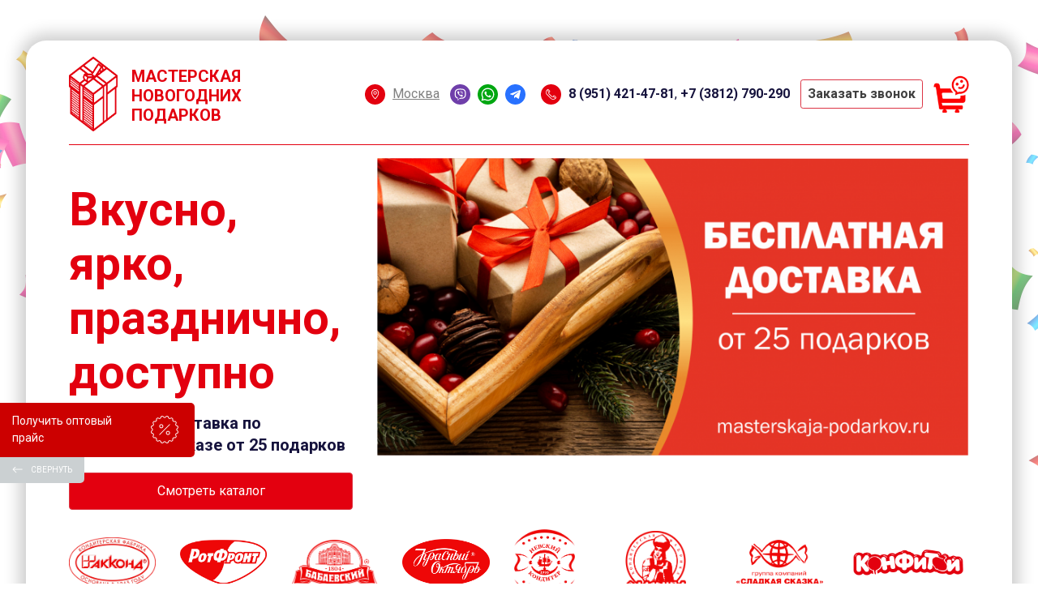

--- FILE ---
content_type: text/html; charset=utf-8
request_url: https://moscow.masterskaja-podarkov.ru/
body_size: 10505
content:
<!DOCTYPE html>
<!--[if IE]><![endif]-->
<!--[if IE 8 ]><html dir="ltr" lang="ru" class="ie8"><![endif]-->
<!--[if IE 9 ]><html dir="ltr" lang="ru" class="ie9"><![endif]-->
<!--[if (gt IE 9)|!(IE)]><!-->
<html dir="ltr" lang="ru">
    <!--<![endif]-->
    <head>
        <!-- Google Tag Manager (noscript) -->
<noscript><iframe src="https://www.googletagmanager.com/ns.html?id=GTM-T3C747MK"
height="0" width="0" style="display:none;visibility:hidden"></iframe></noscript>
<!-- End Google Tag Manager (noscript) -->
        <script async src="https://www.googletagmanager.com/gtag/js?id=UA-212609044-1"></script>
<script>
  window.dataLayer = window.dataLayer || [];
  function gtag(){dataLayer.push(arguments);}
  gtag('js', new Date());

  gtag('config', 'UA-212609044-1');
</script>
        <meta charset="UTF-8">
        <meta name="viewport"
              content="width=device-width, user-scalable=no, initial-scale=1.0, maximum-scale=1.0, minimum-scale=1.0">
        <meta http-equiv="X-UA-Compatible" content="ie=edge">
        <link rel="stylesheet" href="https://pro.fontawesome.com/releases/v5.10.0/css/all.css"
              integrity="sha384-AYmEC3Yw5cVb3ZcuHtOA93w35dYTsvhLPVnYs9eStHfGJvOvKxVfELGroGkvsg+p" crossorigin="anonymous"/>  
        <title>Мастерская новогодних подарков</title>
        <base href="https://masterskaja-podarkov.ru/" />
                    <meta name="description" content="Сладкие новогодние подарки к главному празднику года" />
                        <script src="catalog/view/javascript/jquery/jquery-2.1.1.min.js" type="text/javascript"></script>
        <link rel="stylesheet" href="https://stackpath.bootstrapcdn.com/bootstrap/4.5.2/css/bootstrap.min.css">
        <script src="catalog/view/javascript/bootstrap/js/bootstrap.min.js" type="text/javascript"></script>
        <script src="catalog/view/javascript/jquery/jquery.maskedinput.min.js" type="text/javascript"></script>
        <link href="//fonts.googleapis.com/css?family=Open+Sans:400,400i,300,700" rel="stylesheet" type="text/css" />
        <link href="catalog/view/theme/atoll/css/style.css" rel="stylesheet">
        <link href="catalog/view/javascript/jquery/magnific/magnific-popup.css" rel="stylesheet">
                    <link href="catalog/view/javascript/jquery/swiper/css/swiper.min.css" type="text/css" rel="stylesheet" media="screen" />
                    <link href="catalog/view/javascript/jquery/swiper/css/opencart.css" type="text/css" rel="stylesheet" media="screen" />
                            <script src="catalog/view/javascript/jquery/swiper/js/swiper.jquery.js" type="text/javascript"></script>
                <script src="catalog/view/javascript/jquery/magnific/jquery.magnific-popup.min.js" type="text/javascript"></script>
        <script src="catalog/view/javascript/common.js" type="text/javascript"></script>
                    <link href="https://masterskaja-podarkov.ru/image/catalog/favicon.png" rel="icon" />
                        <!-- Yandex.Metrika counter -->
        <script type="text/javascript" >
            (function (m, e, t, r, i, k, a) {
                m[i] = m[i] || function () {
                    (m[i].a = m[i].a || []).push(arguments)
                };
                m[i].l = 1 * new Date();
                k = e.createElement(t), a = e.getElementsByTagName(t)[0], k.async = 1, k.src = r, a.parentNode.insertBefore(k, a)
            })
                    (window, document, "script", "https://mc.yandex.ru/metrika/tag.js", "ym");

            ym(51396235, "init", {
                clickmap: true,
                trackLinks: true,
                accurateTrackBounce: true,
                webvisor: true,
                ecommerce: "dataLayer"
            });
        </script>
    <noscript><div><img src="https://mc.yandex.ru/watch/51396235"; style="position:absolute; left:-9999px;" alt="" /></div></noscript>
    <!-- /Yandex.Metrika counter -->
    <!-- Google Tag Manager -->
<script>(function(w,d,s,l,i){w[l]=w[l]||[];w[l].push({'gtm.start':
new Date().getTime(),event:'gtm.js'});var f=d.getElementsByTagName(s)[0],
j=d.createElement(s),dl=l!='dataLayer'?'&l='+l:'';j.async=true;j.src=
'https://www.googletagmanager.com/gtm.js?id='+i+dl;f.parentNode.insertBefore(j,f);
})(window,document,'script','dataLayer','GTM-T3C747MK');</script>
<!-- End Google Tag Manager -->
    <script src="//code-ya.jivosite.com/widget/QHu4n6naYA" async></script>
</head>
<body >
    <div id="app">
                    <div class="lg-wrapper">
                
            <div class="panel panel-section bg-image--candy header-panel">
                <div class="container">
                    <header>
                        <div class="row">
                            <div class="col-md-4">
                                 
                                        <span class="logo">
                                         
                                        <img src="/catalog/view/theme/atoll/image/logo.png" alt="Лого">
                                        <h1 class="site-title">
                                            МАСТЕРСКАЯ НОВОГОДНИХ <br>
                                            ПОДАРКОВ
                                        </h1>
                                         
                                    </span>
                                 
                            </div>

                            <div class="col-md-8 pl-0 d-flex align-items-center justify-content-between">
                                <div class="city-choose">
                                    <div class="icon icon-ellipse d-inline-block">
                                        <img src="/catalog/view/theme/atoll/image/icon-location.svg" alt="">
                                    </div>
                                    <span class="location">Москва</span>
                                    <ul>
                                        <li><a href="http://masterskaja-podarkov.ru/">Омск</a></li>
                                        <li><a href="http://moscow.masterskaja-podarkov.ru/">Москва</a></li>
                                    </ul>
                                </div>

                                <div class="social d-inline-block">
                                    <span class="icon icon-ellipse icon--viber">
                                        <a class="mobile-href" target="_blank" rel="nofollow" href="viber://chat?number=%2B79514214781">
                                            <img src="/catalog/view/theme/atoll/image/icon-viber.svg" alt="">
                                        </a>
                                    </span>
                                    <span class="icon icon-ellipse icon--whatsapp">
                                        <a class="mobile-href" target="_blank" rel="nofollow" href="https://api.whatsapp.com/send?phone=79514214781">
                                            <svg height="682pt" viewBox="-23 -21 682 682.66669" width="682pt" xmlns="http://www.w3.org/2000/svg"><path d="m544.386719 93.007812c-59.875-59.945312-139.503907-92.9726558-224.335938-93.007812-174.804687 0-317.070312 142.261719-317.140625 317.113281-.023437 55.894531 14.578125 110.457031 42.332032 158.550781l-44.992188 164.335938 168.121094-44.101562c46.324218 25.269531 98.476562 38.585937 151.550781 38.601562h.132813c174.785156 0 317.066406-142.273438 317.132812-317.132812.035156-84.742188-32.921875-164.417969-92.800781-224.359376zm-224.335938 487.933594h-.109375c-47.296875-.019531-93.683594-12.730468-134.160156-36.742187l-9.621094-5.714844-99.765625 26.171875 26.628907-97.269531-6.269532-9.972657c-26.386718-41.96875-40.320312-90.476562-40.296875-140.28125.054688-145.332031 118.304688-263.570312 263.699219-263.570312 70.40625.023438 136.589844 27.476562 186.355469 77.300781s77.15625 116.050781 77.132812 186.484375c-.0625 145.34375-118.304687 263.59375-263.59375 263.59375zm144.585938-197.417968c-7.921875-3.96875-46.882813-23.132813-54.148438-25.78125-7.257812-2.644532-12.546875-3.960938-17.824219 3.96875-5.285156 7.929687-20.46875 25.78125-25.09375 31.066406-4.625 5.289062-9.242187 5.953125-17.167968 1.984375-7.925782-3.964844-33.457032-12.335938-63.726563-39.332031-23.554687-21.011719-39.457031-46.960938-44.082031-54.890626-4.617188-7.9375-.039062-11.8125 3.476562-16.171874 8.578126-10.652344 17.167969-21.820313 19.808594-27.105469 2.644532-5.289063 1.320313-9.917969-.664062-13.882813-1.976563-3.964844-17.824219-42.96875-24.425782-58.839844-6.4375-15.445312-12.964843-13.359374-17.832031-13.601562-4.617187-.230469-9.902343-.277344-15.1875-.277344-5.28125 0-13.867187 1.980469-21.132812 9.917969-7.261719 7.933594-27.730469 27.101563-27.730469 66.105469s28.394531 76.683594 32.355469 81.972656c3.960937 5.289062 55.878906 85.328125 135.367187 119.648438 18.90625 8.171874 33.664063 13.042968 45.175782 16.695312 18.984374 6.03125 36.253906 5.179688 49.910156 3.140625 15.226562-2.277344 46.878906-19.171875 53.488281-37.679687 6.601563-18.511719 6.601563-34.375 4.617187-37.683594-1.976562-3.304688-7.261718-5.285156-15.183593-9.253906zm0 0" fill-rule="evenodd"/></svg>
                                        </a>
                                    </span>
                                    <span class="icon icon-ellipse icon--telegram">
                                        <a class="mobile-href" target="_blank" rel="nofollow" href="https://t.me/MNPPodarki">
                                            <svg xmlns="http://www.w3.org/2000/svg" enable-background="new 0 0 24 24" height="512" viewBox="0 0 24 24" width="512"><path d="m9.417 15.181-.397 5.584c.568 0 .814-.244 1.109-.537l2.663-2.545 5.518 4.041c1.012.564 1.725.267 1.998-.931l3.622-16.972.001-.001c.321-1.496-.541-2.081-1.527-1.714l-21.29 8.151c-1.453.564-1.431 1.374-.247 1.741l5.443 1.693 12.643-7.911c.595-.394 1.136-.176.691.218z" fill="#039be5"/></svg>
                                        </a>
                                    </span>
                                </div>
                                <div class="contact-phones d-inline-block">
                                    <div class="icon icon-ellipse d-inline-block">
                                        <img src="/catalog/view/theme/atoll/image/icon-phone.svg" alt="">
                                    </div>
                                    <a class="tel-link-event" href="tel:+79514214781">8&nbsp;(951)&nbsp;421-47-81</a>,
                                    <a class="tel-link-event" href="tel:+73812790290">+7&nbsp;(3812)&nbsp;790-290</a>
                                </div>
                                                                    <button data-block="order-form" class="btn btn-outline-danger call-me-button btn-sm btn-inline scroll-to">
                                        Заказать звонок
                                    </button>
                                
                                <div class="cart">
            <img src="/catalog/view/theme/atoll/image/cart.svg" alt="Корзина">
    </div>

                            </div>
                        </div>
                    </header>

<hr>

<div class="row see-catalog mb-4">
    <div class="col-md-4">
        <div class="slogan">
            Вкусно, ярко, <br>
            празднично, доступно
        </div>
        <div class="shipment-text">
            Бесплатная доставка по <br>
            г. Омску
            при заказе от 25 подарков
        </div>
        <a href="#" data-block="catalog-block" class="btn btn-danger d-block scroll-to">Смотреть каталог</a>
    </div>
    <div class="col-md-8">
        <div class="swiper-viewport">
  <div id="slideshow0" class="swiper-container">
    <div class="swiper-wrapper">       <div class="swiper-slide text-center"><a href="https://masterskaja-podarkov.ru/essen-500-gr"><img src="https://masterskaja-podarkov.ru/image/cache/catalog/banner/volshebstvo1-800x402.png" alt="Волшебный" class="img-responsive" /></a></div>
            <div class="swiper-slide text-center"><img src="https://masterskaja-podarkov.ru/image/cache/catalog/2025/dostavka-800x402.png" alt="Доставка" class="img-responsive" /></div>
       </div>
  </div>
  <div class="swiper-pagination slideshow0"></div>
</div>
<script type="text/javascript"><!--
$('#slideshow0').swiper({
	mode: 'horizontal',
	slidesPerView: 1,
    spaceBetween: 30,
	autoplay: 5000,
    autoplayDisableOnInteraction: true,
	loop: true
});
--></script>

    </div>
</div>

<div class="row align-items-center brands-logo">
    <div class="col"><img src="/catalog/view/theme/atoll/image/brands/brand_2.png" alt=""></div>
    <div class="col"><img src="/catalog/view/theme/atoll/image/brands/brand_3.png" alt=""></div>
    <div class="col"><img src="/catalog/view/theme/atoll/image/brands/brand_4.png" alt=""></div>
    <div class="col"><img src="/catalog/view/theme/atoll/image/brands/brand_5.png" alt=""></div>
    <div class="col"><img src="/catalog/view/theme/atoll/image/brands/brand_6.png" alt=""></div>
    <div class="col"><img src="/catalog/view/theme/atoll/image/brands/brand_8.png" alt=""></div>
    <div class="col"><img src="/catalog/view/theme/atoll/image/brands/brand_10.png" alt=""></div>
    <div class="col"><img src="/catalog/view/theme/atoll/image/brands/brand_11.png" alt=""></div>
</div>
</div>
</div>
<div class="panel panel-section about-us">
    <div class="container">
        <div class="text-muted">Что мы предлагаем</div>
        <h2 class="colored font-weight-bold">Мастерcкая новогодних подарков</h2>
        <h3 style="font-family: &quot;Open Sans&quot;, sans-serif; color: rgb(0, 0, 0);"><span style="color: inherit; font-family: inherit;"><br>Уважаемые дамы и господа!</span><br></h3>
<p class="about-us-desc">Скоро долгожданный волшебный и один из самых любимых праздников – Новый год! Самое время задуматься о
            новогодних подарках. Вашему вниманию мы можем предложить широкий выбор (более 35 наименований!) сладких новогодних подарков с
            различной ценовой категорией и весом. Также на сайте Вы можете выбрать и заказать дополнительные вложения (любимые и популярные игрушки, сладости, развивающие игры).</p>
<div class="row about-stickers">
            <div class="col-md-4">
                <div class="sticker" style="height: 330px;">
                    <div class="image">
                        <img src="/catalog/view/theme/atoll/image/icon-truck.svg" alt="">
                    </div>
                    <div class="title">Бесплатная доставка</div>
                    <div class="desc">Осуществляем бесплатную доставку&nbsp; по г. Омску,&nbsp; в районы Омской области, приграничные территории Тюменской и Новосибирской областей при заказе от 25 подарков.&nbsp;</div></div></div>
            <div class="col-md-4">
                <div class="sticker" style="height: 330px;">
                    <div class="image">&nbsp;<img src="/catalog/view/theme/atoll/image/icon-famous.svg" alt="">
                    </div>
                    <div class="title">Индивидуальный заказ</div>
                    <div class="desc">При заказе от 400 штук подарки могут быть скомплектованы индивидуально, с
                        учетом пожеланий к упаковке, содержимому и бюджету.&nbsp;</div></div></div>
                    <div class="col-md-4">
<div class="sticker" style="height: 330px;">
                    <div class="image">&nbsp;<img src="/catalog/view/theme/atoll/image/icon-famous.svg" alt="">
                    </div>
                    <div class="title">С нами надежно!</div>
                    <div class="desc">Вот уже 8 лет мы собираем и доставляем новогодние подарки для детей! Каждый год мы совершенствуем наши сладкие наборы и уровень сервиса.</div></div></div></div>
    </div>
</div>

<div class="panel panel-section" id="catalog-block">
    <div class="container">
        <div class="text-muted">Каталог</div>
        <h2 class="colored font-weight-bold">Большой выбор подарков</h2>
        <div class="filters">
                            <button data-block="category-50" class="btn btn-outline-default btn-sm scroll-to">
                    Упаковка: мягкие игрушки
                </button>
                            <button data-block="category-52" class="btn btn-outline-default btn-sm scroll-to">
                    Упаковка: картон
                </button>
                            <button data-block="category-53" class="btn btn-outline-default btn-sm scroll-to">
                    Упаковка: оригинальная
                </button>
                    </div>
                    <section class="products-section" id="category-50">
                <h3>Упаковка: мягкие игрушки</h3>
                <hr>
                <div class="product-list row products-block">
                                            <div class="col-md-4">
                            <div class="product product-item">
                                <div class="product-image">
                                    <a href="/snegovik-snejinkin">
                                        <img src="image/catalog/123/1cneg.png" alt="">
                                    </a>
                                </div>
                                <div class="name">
                                    <a href="/snegovik-snejinkin">
                                        &quot;Снеговик Снежинкин&quot;
                                    </a>
                                </div>
                                <div class="description">
                                    <div>
                                        
                                    </div>
                                    <div class="price">
                                        0 руб.
                                    </div>
                                </div>
                                <div class="row justify-content-between mb-4">
                                    <div class="col">
                                        <div class="weight">
                                            500 гр
                                        </div>
                                    </div>
                                    <div class="col text-right">
                                        <span class="composition">
                                            <a href="/snegovik-snejinkin#pack-info">Состав</a>
                                        </span>
                                    </div>
                                </div>
                                <div class="row product-buttons">
                                    <div class="col-md-5">
                                        <div class="d-flex justify-content-between">
                                            <button class="cart-product-minus btn btn-outline-danger">-</button>
                                            <div class="cart-product-count-input">
                                                                                                    <input type="number" value="1">
                                                                                            </div>
                                            <button class="cart-product-plus btn btn-outline-danger">+</button>
                                        </div>
                                    </div>
                                    <div class="col-md-7">
                                                                        <button data-id="325" data-quantity="1" class="cart-product-count-button add-to-cart btn btn-default">В корзину</button>
                                                                    </div>
                                </div>
                            </div>
                        </div>
                                            <div class="col-md-4">
                            <div class="product product-item">
                                <div class="product-image">
                                    <a href="/medved-s-krasnym-bantom">
                                        <img src="image/catalog/123/555/med.png" alt="">
                                    </a>
                                </div>
                                <div class="name">
                                    <a href="/medved-s-krasnym-bantom">
                                        &quot;Медведь с бантом&quot;
                                    </a>
                                </div>
                                <div class="description">
                                    <div>
                                        
                                    </div>
                                    <div class="price">
                                        0 руб.
                                    </div>
                                </div>
                                <div class="row justify-content-between mb-4">
                                    <div class="col">
                                        <div class="weight">
                                            680 гр
                                        </div>
                                    </div>
                                    <div class="col text-right">
                                        <span class="composition">
                                            <a href="/medved-s-krasnym-bantom#pack-info">Состав</a>
                                        </span>
                                    </div>
                                </div>
                                <div class="row product-buttons">
                                    <div class="col-md-5">
                                        <div class="d-flex justify-content-between">
                                            <button class="cart-product-minus btn btn-outline-danger">-</button>
                                            <div class="cart-product-count-input">
                                                                                                    <input type="number" value="1">
                                                                                            </div>
                                            <button class="cart-product-plus btn btn-outline-danger">+</button>
                                        </div>
                                    </div>
                                    <div class="col-md-7">
                                                                        <button data-id="292" data-quantity="1" class="cart-product-count-button add-to-cart btn btn-default">В корзину</button>
                                                                    </div>
                                </div>
                            </div>
                        </div>
                                            <div class="col-md-4">
                            <div class="product product-item">
                                <div class="product-image">
                                    <a href="/djolli-gnom">
                                        <img src="image/catalog/123/a.png" alt="">
                                    </a>
                                </div>
                                <div class="name">
                                    <a href="/djolli-gnom">
                                        &quot;Джолли Гном&quot;
                                    </a>
                                </div>
                                <div class="description">
                                    <div>
                                        
                                    </div>
                                    <div class="price">
                                        0 руб.
                                    </div>
                                </div>
                                <div class="row justify-content-between mb-4">
                                    <div class="col">
                                        <div class="weight">
                                            500 гр
                                        </div>
                                    </div>
                                    <div class="col text-right">
                                        <span class="composition">
                                            <a href="/djolli-gnom#pack-info">Состав</a>
                                        </span>
                                    </div>
                                </div>
                                <div class="row product-buttons">
                                    <div class="col-md-5">
                                        <div class="d-flex justify-content-between">
                                            <button class="cart-product-minus btn btn-outline-danger">-</button>
                                            <div class="cart-product-count-input">
                                                                                                    <input type="number" value="1">
                                                                                            </div>
                                            <button class="cart-product-plus btn btn-outline-danger">+</button>
                                        </div>
                                    </div>
                                    <div class="col-md-7">
                                                                        <button data-id="310" data-quantity="1" class="cart-product-count-button add-to-cart btn btn-default">В корзину</button>
                                                                    </div>
                                </div>
                            </div>
                        </div>
                                    </div>
                <div class="text-center">
                    <button data-category="50" class="btn btn-danger show-all">Показать весь ассортимент</button>
                </div>
            </section>
                    <section class="products-section" id="category-52">
                <h3>Упаковка: картон</h3>
                <hr>
                <div class="product-list row products-block">
                                            <div class="col-md-4">
                            <div class="product product-item">
                                <div class="product-image">
                                    <a href="/levushka-detyam-assorti--1-">
                                        <img src="image/catalog/123/555/hhh.png" alt="">
                                    </a>
                                </div>
                                <div class="name">
                                    <a href="/levushka-detyam-assorti--1-">
                                        &quot;Левушка детям Ассорти № 1&quot; 
                                    </a>
                                </div>
                                <div class="description">
                                    <div>
                                        
                                    </div>
                                    <div class="price">
                                        0 руб.
                                    </div>
                                </div>
                                <div class="row justify-content-between mb-4">
                                    <div class="col">
                                        <div class="weight">
                                            177 гр
                                        </div>
                                    </div>
                                    <div class="col text-right">
                                        <span class="composition">
                                            <a href="/levushka-detyam-assorti--1-#pack-info">Состав</a>
                                        </span>
                                    </div>
                                </div>
                                <div class="row product-buttons">
                                    <div class="col-md-5">
                                        <div class="d-flex justify-content-between">
                                            <button class="cart-product-minus btn btn-outline-danger">-</button>
                                            <div class="cart-product-count-input">
                                                                                                    <input type="number" value="1">
                                                                                            </div>
                                            <button class="cart-product-plus btn btn-outline-danger">+</button>
                                        </div>
                                    </div>
                                    <div class="col-md-7">
                                                                        <button data-id="340" data-quantity="1" class="cart-product-count-button add-to-cart btn btn-default">В корзину</button>
                                                                    </div>
                                </div>
                            </div>
                        </div>
                                            <div class="col-md-4">
                            <div class="product product-item">
                                <div class="product-image">
                                    <a href="/mir-polon-chudes">
                                        <img src="image/catalog/2026/2025-11-28_11-148-578.png" alt="">
                                    </a>
                                </div>
                                <div class="name">
                                    <a href="/mir-polon-chudes">
                                        &quot;Мир полон чудес&quot;
                                    </a>
                                </div>
                                <div class="description">
                                    <div>
                                        
                                    </div>
                                    <div class="price">
                                        180 руб.
                                    </div>
                                </div>
                                <div class="row justify-content-between mb-4">
                                    <div class="col">
                                        <div class="weight">
                                            200 гр
                                        </div>
                                    </div>
                                    <div class="col text-right">
                                        <span class="composition">
                                            <a href="/mir-polon-chudes#pack-info">Состав</a>
                                        </span>
                                    </div>
                                </div>
                                <div class="row product-buttons">
                                    <div class="col-md-5">
                                        <div class="d-flex justify-content-between">
                                            <button class="cart-product-minus btn btn-outline-danger">-</button>
                                            <div class="cart-product-count-input">
                                                                                                    <input type="number" value="1">
                                                                                            </div>
                                            <button class="cart-product-plus btn btn-outline-danger">+</button>
                                        </div>
                                    </div>
                                    <div class="col-md-7">
                                                                        <button data-id="314" data-quantity="1" class="cart-product-count-button add-to-cart btn btn-default">В корзину</button>
                                                                    </div>
                                </div>
                            </div>
                        </div>
                                            <div class="col-md-4">
                            <div class="product product-item">
                                <div class="product-image">
                                    <a href="/advent-kalendar-masha-i-medved">
                                        <img src="image/catalog/123/555/ad.png" alt="">
                                    </a>
                                </div>
                                <div class="name">
                                    <a href="/advent-kalendar-masha-i-medved">
                                        &quot;Адвент Маша и Медведь&quot;
                                    </a>
                                </div>
                                <div class="description">
                                    <div>
                                        
                                    </div>
                                    <div class="price">
                                        0 руб.
                                    </div>
                                </div>
                                <div class="row justify-content-between mb-4">
                                    <div class="col">
                                        <div class="weight">
                                            350 гр
                                        </div>
                                    </div>
                                    <div class="col text-right">
                                        <span class="composition">
                                            <a href="/advent-kalendar-masha-i-medved#pack-info">Состав</a>
                                        </span>
                                    </div>
                                </div>
                                <div class="row product-buttons">
                                    <div class="col-md-5">
                                        <div class="d-flex justify-content-between">
                                            <button class="cart-product-minus btn btn-outline-danger">-</button>
                                            <div class="cart-product-count-input">
                                                                                                    <input type="number" value="1">
                                                                                            </div>
                                            <button class="cart-product-plus btn btn-outline-danger">+</button>
                                        </div>
                                    </div>
                                    <div class="col-md-7">
                                                                        <button data-id="303" data-quantity="1" class="cart-product-count-button add-to-cart btn btn-default">В корзину</button>
                                                                    </div>
                                </div>
                            </div>
                        </div>
                                    </div>
                <div class="text-center">
                    <button data-category="52" class="btn btn-danger show-all">Показать весь ассортимент</button>
                </div>
            </section>
                    <section class="products-section" id="category-53">
                <h3>Упаковка: оригинальная</h3>
                <hr>
                <div class="product-list row products-block">
                                            <div class="col-md-4">
                            <div class="product product-item">
                                <div class="product-image">
                                    <a href="/snegovik">
                                        <img src="image/catalog/2026/snegovikK.png" alt="">
                                    </a>
                                </div>
                                <div class="name">
                                    <a href="/snegovik">
                                        &quot;Снеговик&quot;
                                    </a>
                                </div>
                                <div class="description">
                                    <div>
                                        
                                    </div>
                                    <div class="price">
                                        190 руб.
                                    </div>
                                </div>
                                <div class="row justify-content-between mb-4">
                                    <div class="col">
                                        <div class="weight">
                                            300 гр
                                        </div>
                                    </div>
                                    <div class="col text-right">
                                        <span class="composition">
                                            <a href="/snegovik#pack-info">Состав</a>
                                        </span>
                                    </div>
                                </div>
                                <div class="row product-buttons">
                                    <div class="col-md-5">
                                        <div class="d-flex justify-content-between">
                                            <button class="cart-product-minus btn btn-outline-danger">-</button>
                                            <div class="cart-product-count-input">
                                                                                                    <input type="number" value="1">
                                                                                            </div>
                                            <button class="cart-product-plus btn btn-outline-danger">+</button>
                                        </div>
                                    </div>
                                    <div class="col-md-7">
                                                                        <button data-id="326" data-quantity="1" class="cart-product-count-button add-to-cart btn btn-default">В корзину</button>
                                                                    </div>
                                </div>
                            </div>
                        </div>
                                            <div class="col-md-4">
                            <div class="product product-item">
                                <div class="product-image">
                                    <a href="/pochta-deda-moroza">
                                        <img src="image/catalog/2026/pochta-deda-moroza.png" alt="">
                                    </a>
                                </div>
                                <div class="name">
                                    <a href="/pochta-deda-moroza">
                                        &quot;Почта Деда Мороза&quot;
                                    </a>
                                </div>
                                <div class="description">
                                    <div>
                                        
                                    </div>
                                    <div class="price">
                                        510 руб.
                                    </div>
                                </div>
                                <div class="row justify-content-between mb-4">
                                    <div class="col">
                                        <div class="weight">
                                            500 гр
                                        </div>
                                    </div>
                                    <div class="col text-right">
                                        <span class="composition">
                                            <a href="/pochta-deda-moroza#pack-info">Состав</a>
                                        </span>
                                    </div>
                                </div>
                                <div class="row product-buttons">
                                    <div class="col-md-5">
                                        <div class="d-flex justify-content-between">
                                            <button class="cart-product-minus btn btn-outline-danger">-</button>
                                            <div class="cart-product-count-input">
                                                                                                    <input type="number" value="1">
                                                                                            </div>
                                            <button class="cart-product-plus btn btn-outline-danger">+</button>
                                        </div>
                                    </div>
                                    <div class="col-md-7">
                                                                        <button data-id="311" data-quantity="1" class="cart-product-count-button add-to-cart btn btn-default">В корзину</button>
                                                                    </div>
                                </div>
                            </div>
                        </div>
                                            <div class="col-md-4">
                            <div class="product product-item">
                                <div class="product-image">
                                    <a href="/loshadka-avrora">
                                        <img src="image/catalog/123/555/aaaa.png" alt="">
                                    </a>
                                </div>
                                <div class="name">
                                    <a href="/loshadka-avrora">
                                        &quot;Лошадка Аврора&quot;
                                    </a>
                                </div>
                                <div class="description">
                                    <div>
                                        
                                    </div>
                                    <div class="price">
                                        0 руб.
                                    </div>
                                </div>
                                <div class="row justify-content-between mb-4">
                                    <div class="col">
                                        <div class="weight">
                                            470 гр
                                        </div>
                                    </div>
                                    <div class="col text-right">
                                        <span class="composition">
                                            <a href="/loshadka-avrora#pack-info">Состав</a>
                                        </span>
                                    </div>
                                </div>
                                <div class="row product-buttons">
                                    <div class="col-md-5">
                                        <div class="d-flex justify-content-between">
                                            <button class="cart-product-minus btn btn-outline-danger">-</button>
                                            <div class="cart-product-count-input">
                                                                                                    <input type="number" value="1">
                                                                                            </div>
                                            <button class="cart-product-plus btn btn-outline-danger">+</button>
                                        </div>
                                    </div>
                                    <div class="col-md-7">
                                                                        <button data-id="299" data-quantity="1" class="cart-product-count-button add-to-cart btn btn-default">В корзину</button>
                                                                    </div>
                                </div>
                            </div>
                        </div>
                                    </div>
                <div class="text-center">
                    <button data-category="53" class="btn btn-danger show-all">Показать весь ассортимент</button>
                </div>
            </section>
            </div>
</div>

<div class="panel panel-section">
    <div class="container">
        <h2 class="colored font-weight-bold">Выберите дополнительное вложение</h2>
        <hr>
        <div class="product-list row">
            
                <div class="col-md-4">
                    <div class="product">
                        <div class="product-image">
                            <img src="image/catalog/2026/sweet pops.jpg" alt="">
                        </div>
                        <div class="name">
                            Карамель &quot;Sweet pops&quot; с черникой 10г
                        </div>
                        <div class="description">
                            <div>
                                
                            </div>
                            <div class="price">
                                14 руб.
                            </div>
                        </div>
                        <div class="row product-buttons">
                            <div class="col-md-5">
                                <div class="d-flex justify-content-between">
                                    <button class="cart-product-minus btn btn-outline-danger">-</button>
                                    <div class="cart-product-count-input">
                                                                                    <input type="number" value="1">
                                                                            </div>
                                    <button class="cart-product-plus btn btn-outline-danger">+</button>
                                </div>
                            </div>
                            <div class="col-md-7">
                                                                <button data-id="334" data-quantity="1" class="cart-product-count-button add-to-cart btn btn-default">В корзину</button>
                                                            </div>
                        </div>
                    </div>
                </div>
            
                <div class="col-md-4">
                    <div class="product">
                        <div class="product-image">
                            <img src="image/catalog/2026/baba yaga.jpg" alt="">
                        </div>
                        <div class="name">
                            Жевательная конфета &quot;Баба Яга&quot; 11г
                        </div>
                        <div class="description">
                            <div>
                                
                            </div>
                            <div class="price">
                                16 руб.
                            </div>
                        </div>
                        <div class="row product-buttons">
                            <div class="col-md-5">
                                <div class="d-flex justify-content-between">
                                    <button class="cart-product-minus btn btn-outline-danger">-</button>
                                    <div class="cart-product-count-input">
                                                                                    <input type="number" value="1">
                                                                            </div>
                                    <button class="cart-product-plus btn btn-outline-danger">+</button>
                                </div>
                            </div>
                            <div class="col-md-7">
                                                                <button data-id="336" data-quantity="1" class="cart-product-count-button add-to-cart btn btn-default">В корзину</button>
                                                            </div>
                        </div>
                    </div>
                </div>
            
                <div class="col-md-4">
                    <div class="product">
                        <div class="product-image">
                            <img src="image/catalog/2026/hlopusha.jpg" alt="">
                        </div>
                        <div class="name">
                            Взрывная карамель &quot;Хлопуша&quot; 7г
                        </div>
                        <div class="description">
                            <div>
                                
                            </div>
                            <div class="price">
                                27 руб.
                            </div>
                        </div>
                        <div class="row product-buttons">
                            <div class="col-md-5">
                                <div class="d-flex justify-content-between">
                                    <button class="cart-product-minus btn btn-outline-danger">-</button>
                                    <div class="cart-product-count-input">
                                                                                    <input type="number" value="1">
                                                                            </div>
                                    <button class="cart-product-plus btn btn-outline-danger">+</button>
                                </div>
                            </div>
                            <div class="col-md-7">
                                                                <button data-id="335" data-quantity="1" class="cart-product-count-button add-to-cart btn btn-default">В корзину</button>
                                                            </div>
                        </div>
                    </div>
                </div>
            
                <div class="col-md-4">
                    <div class="product">
                        <div class="product-image">
                            <img src="image/catalog/2026/Schelcunchik.jpg" alt="">
                        </div>
                        <div class="name">
                            Пласт. яйцо &quot;Щелкунчик&quot; 12г
                        </div>
                        <div class="description">
                            <div>
                                
                            </div>
                            <div class="price">
                                82 руб.
                            </div>
                        </div>
                        <div class="row product-buttons">
                            <div class="col-md-5">
                                <div class="d-flex justify-content-between">
                                    <button class="cart-product-minus btn btn-outline-danger">-</button>
                                    <div class="cart-product-count-input">
                                                                                    <input type="number" value="1">
                                                                            </div>
                                    <button class="cart-product-plus btn btn-outline-danger">+</button>
                                </div>
                            </div>
                            <div class="col-md-7">
                                                                <button data-id="337" data-quantity="1" class="cart-product-count-button add-to-cart btn btn-default">В корзину</button>
                                                            </div>
                        </div>
                    </div>
                </div>
            
                <div class="col-md-4">
                    <div class="product">
                        <div class="product-image">
                            <img src="image/catalog/2026/simvol goda.jpg" alt="">
                        </div>
                        <div class="name">
                            Фигурка &quot;Символ года&quot; 35г
                        </div>
                        <div class="description">
                            <div>
                                
                            </div>
                            <div class="price">
                                89 руб.
                            </div>
                        </div>
                        <div class="row product-buttons">
                            <div class="col-md-5">
                                <div class="d-flex justify-content-between">
                                    <button class="cart-product-minus btn btn-outline-danger">-</button>
                                    <div class="cart-product-count-input">
                                                                                    <input type="number" value="1">
                                                                            </div>
                                    <button class="cart-product-plus btn btn-outline-danger">+</button>
                                </div>
                            </div>
                            <div class="col-md-7">
                                                                <button data-id="254" data-quantity="1" class="cart-product-count-button add-to-cart btn btn-default">В корзину</button>
                                                            </div>
                        </div>
                    </div>
                </div>
            
                <div class="col-md-4">
                    <div class="product">
                        <div class="product-image">
                            <img src="image/catalog/2026/Shchelkunchik.jpg" alt="">
                        </div>
                        <div class="name">
                            &quot;Щелкунчик&quot; карамель 2 вида + брелок 13г
                        </div>
                        <div class="description">
                            <div>
                                
                            </div>
                            <div class="price">
                                114 руб.
                            </div>
                        </div>
                        <div class="row product-buttons">
                            <div class="col-md-5">
                                <div class="d-flex justify-content-between">
                                    <button class="cart-product-minus btn btn-outline-danger">-</button>
                                    <div class="cart-product-count-input">
                                                                                    <input type="number" value="1">
                                                                            </div>
                                    <button class="cart-product-plus btn btn-outline-danger">+</button>
                                </div>
                            </div>
                            <div class="col-md-7">
                                                                <button data-id="338" data-quantity="1" class="cart-product-count-button add-to-cart btn btn-default">В корзину</button>
                                                            </div>
                        </div>
                    </div>
                </div>
            
                <div class="col-md-4">
                    <div class="product">
                        <div class="product-image">
                            <img src="image/catalog/2026/figurki s drazhe.jpg" alt="">
                        </div>
                        <div class="name">
                            Снеговик/Дед Мороз с драже 40г
                        </div>
                        <div class="description">
                            <div>
                                
                            </div>
                            <div class="price">
                                114 руб.
                            </div>
                        </div>
                        <div class="row product-buttons">
                            <div class="col-md-5">
                                <div class="d-flex justify-content-between">
                                    <button class="cart-product-minus btn btn-outline-danger">-</button>
                                    <div class="cart-product-count-input">
                                                                                    <input type="number" value="1">
                                                                            </div>
                                    <button class="cart-product-plus btn btn-outline-danger">+</button>
                                </div>
                            </div>
                            <div class="col-md-7">
                                                                <button data-id="333" data-quantity="1" class="cart-product-count-button add-to-cart btn btn-default">В корзину</button>
                                                            </div>
                        </div>
                    </div>
                </div>
            
                <div class="col-md-4">
                    <div class="product">
                        <div class="product-image">
                            <img src="image/catalog/2026/loshad.jpg" alt="">
                        </div>
                        <div class="name">
                            Фигурка в коробке &quot;Лошадка&quot; 40г
                        </div>
                        <div class="description">
                            <div>
                                
                            </div>
                            <div class="price">
                                142 руб.
                            </div>
                        </div>
                        <div class="row product-buttons">
                            <div class="col-md-5">
                                <div class="d-flex justify-content-between">
                                    <button class="cart-product-minus btn btn-outline-danger">-</button>
                                    <div class="cart-product-count-input">
                                                                                    <input type="number" value="1">
                                                                            </div>
                                    <button class="cart-product-plus btn btn-outline-danger">+</button>
                                </div>
                            </div>
                            <div class="col-md-7">
                                                                <button data-id="332" data-quantity="1" class="cart-product-count-button add-to-cart btn btn-default">В корзину</button>
                                                            </div>
                        </div>
                    </div>
                </div>
            
                <div class="col-md-4">
                    <div class="product">
                        <div class="product-image">
                            <img src="image/catalog/upakovka.png" alt="">
                        </div>
                        <div class="name">
                            Упаковка для новогодних подарков 
                        </div>
                        <div class="description">
                            <div>
                                
                            </div>
                            <div class="price">
                                150 руб.
                            </div>
                        </div>
                        <div class="row product-buttons">
                            <div class="col-md-5">
                                <div class="d-flex justify-content-between">
                                    <button class="cart-product-minus btn btn-outline-danger">-</button>
                                    <div class="cart-product-count-input">
                                                                                    <input type="number" value="1">
                                                                            </div>
                                    <button class="cart-product-plus btn btn-outline-danger">+</button>
                                </div>
                            </div>
                            <div class="col-md-7">
                                                                <button data-id="339" data-quantity="1" class="cart-product-count-button add-to-cart btn btn-default">В корзину</button>
                                                            </div>
                        </div>
                    </div>
                </div>
                    </div>
    </div>
</div>
<div class="block-contact-from not-round-bottom" id="order-form">
    <div class="form-container">
        <div class="title">Связаться с&nbsp;нами</div>

        <form action="" id="order-form" method="post" enctype="multipart/form-data">
            <div class="form-row mb-4">
                <div class="col">
                    <input type="text" name="name" class="form-control required" placeholder="Имя" value="">
                </div>
                <div class="col">
                    <input type="text" name="phone" class="form-control required" placeholder="Телефон" value="">
                </div>
            </div>

            <div class="form-group mb-5">
                <textarea placeholder="Сообщение" name="mess" id="" rows="3" class="form-control"></textarea>
            </div>
            
                        <div class="wrap-captcha">
            <script src="//www.google.com/recaptcha/api.js" type="text/javascript"></script>
<fieldset>
  <legend>Защита от роботов</legend>
  <div class="form-group required">    <label class="col-sm-2 control-label">Введите код в поле ниже</label>
      <div class="g-recaptcha" data-sitekey="6LfmWtYZAAAAAMLsngqFNG2Xgrlk7o0-E17HwwPP"></div>
          </div>
</fieldset>

            </div>
            
            <div class="text-center mb-2">
                <button type="submit" class="btn btn-danger btn-submit">Отправить</button>
            </div>

            <div class="text-muted text-center">
                Нажимая на кнопку “Отправить”, вы соглашаетесь <br>
                с условиями <a href="/privacy">Политики конфиденциальности</a>
            </div>

        </form>
    </div>
</div>
<footer>
            <div class="container">
                <div class="row">
            <div class="col-md-4">
                <a href="/" class="logo">
                    <div>
                        <img src="/catalog/view/theme/atoll/image/logo.png" alt="Лого">
                    </div>
                    <div>
                        <span class="site-title">
                            МАСТЕРСКАЯ НОВОГОДНИХ <br>
                            ПОДАРКОВ
                        </span>
                    </div>
                </a>
            </div>

            <div class="col-md-3">
                <div class="social">
                    <a class="ok" href="https://ok.ru/group/54716568043755" target="_blank" rel="nofollow"></a><!--<a class="inst" href="https://www.instagram.com/masterskaja_podarkov_v_omske/?igshid=g6u6qkba83uy" target="_blank" rel="nofollow"></a>--><a class="vk" href="https://vk.com/club105549494" target="_blank" rel="nofollow"></a>
                </div>
            </div>
            <div class="col-md-5 footer-contacts">
                <div>
                    <div class="icon icon-ellipse d-inline-block">
                        <img src="/catalog/view/theme/atoll/image/icon-phone.svg" alt="">
                    </div>
                    <span class="contacts-link"><a class="tel-link-event" href="tel:+79514214781">8&nbsp;(951)&nbsp;421-47-81</a>,</span><br>
                    <div class="icon icon-ellipse d-inline-block">
                        <img src="/catalog/view/theme/atoll/image/icon-phone.svg" alt="">
                    </div>
                    <span class="contacts-link"><a class="tel-link-event" href="tel:+73812790290">+7&nbsp;(3812)&nbsp;790-290</a></span>
                </div>
                <div>
                    <div class="icon icon-ellipse d-inline-block">
                        <img src="/catalog/view/theme/atoll/image/icon-location.svg" alt="">
                    </div>
                    <span class="contacts-link">Омск, 10&nbsp;лет&nbsp;Октября,&nbsp;174, 3&nbsp;этаж</span>
                </div>
                <div>
                    <span class="icon icon-ellipse icon--viber">
                        <a class="mobile-href" target="_blank" rel="nofollow" href="https://viber.click/79514214781">
                            <img src="/catalog/view/theme/atoll/image/icon-viber.svg" alt="">
                        </a>
                    </span>
                    <span class="icon icon-ellipse icon--whatsapp">
                        <a class="mobile-href" target="_blank" rel="nofollow" href="https://api.whatsapp.com/send?phone=79514214781">
                            <svg height="682pt" viewBox="-23 -21 682 682.66669" width="682pt" xmlns="http://www.w3.org/2000/svg"><path d="m544.386719 93.007812c-59.875-59.945312-139.503907-92.9726558-224.335938-93.007812-174.804687 0-317.070312 142.261719-317.140625 317.113281-.023437 55.894531 14.578125 110.457031 42.332032 158.550781l-44.992188 164.335938 168.121094-44.101562c46.324218 25.269531 98.476562 38.585937 151.550781 38.601562h.132813c174.785156 0 317.066406-142.273438 317.132812-317.132812.035156-84.742188-32.921875-164.417969-92.800781-224.359376zm-224.335938 487.933594h-.109375c-47.296875-.019531-93.683594-12.730468-134.160156-36.742187l-9.621094-5.714844-99.765625 26.171875 26.628907-97.269531-6.269532-9.972657c-26.386718-41.96875-40.320312-90.476562-40.296875-140.28125.054688-145.332031 118.304688-263.570312 263.699219-263.570312 70.40625.023438 136.589844 27.476562 186.355469 77.300781s77.15625 116.050781 77.132812 186.484375c-.0625 145.34375-118.304687 263.59375-263.59375 263.59375zm144.585938-197.417968c-7.921875-3.96875-46.882813-23.132813-54.148438-25.78125-7.257812-2.644532-12.546875-3.960938-17.824219 3.96875-5.285156 7.929687-20.46875 25.78125-25.09375 31.066406-4.625 5.289062-9.242187 5.953125-17.167968 1.984375-7.925782-3.964844-33.457032-12.335938-63.726563-39.332031-23.554687-21.011719-39.457031-46.960938-44.082031-54.890626-4.617188-7.9375-.039062-11.8125 3.476562-16.171874 8.578126-10.652344 17.167969-21.820313 19.808594-27.105469 2.644532-5.289063 1.320313-9.917969-.664062-13.882813-1.976563-3.964844-17.824219-42.96875-24.425782-58.839844-6.4375-15.445312-12.964843-13.359374-17.832031-13.601562-4.617187-.230469-9.902343-.277344-15.1875-.277344-5.28125 0-13.867187 1.980469-21.132812 9.917969-7.261719 7.933594-27.730469 27.101563-27.730469 66.105469s28.394531 76.683594 32.355469 81.972656c3.960937 5.289062 55.878906 85.328125 135.367187 119.648438 18.90625 8.171874 33.664063 13.042968 45.175782 16.695312 18.984374 6.03125 36.253906 5.179688 49.910156 3.140625 15.226562-2.277344 46.878906-19.171875 53.488281-37.679687 6.601563-18.511719 6.601563-34.375 4.617187-37.683594-1.976562-3.304688-7.261718-5.285156-15.183593-9.253906zm0 0" fill-rule="evenodd"/></svg>
                        </a>
                    </span>
                    <span class="icon icon-ellipse icon--telegram">
                        <a class="mobile-href" target="_blank" rel="nofollow" href="https://t.me/MNPPodarki">
                            <svg xmlns="http://www.w3.org/2000/svg" enable-background="new 0 0 24 24" height="512" viewBox="0 0 24 24" width="512"><path d="m9.417 15.181-.397 5.584c.568 0 .814-.244 1.109-.537l2.663-2.545 5.518 4.041c1.012.564 1.725.267 1.998-.931l3.622-16.972.001-.001c.321-1.496-.541-2.081-1.527-1.714l-21.29 8.151c-1.453.564-1.431 1.374-.247 1.741l5.443 1.693 12.643-7.911c.595-.394 1.136-.176.691.218z" fill="#039be5"/></svg>
                        </a>
                    </span>
                </div>
            </div>
        </div>

        <div class="row footer-copy">
            <div class="col-md-6">
                © 2016 - 2021 г. «Мастерская&nbsp;новогодних&nbsp;подарков» <br>
                Розничная и оптовая продажа сладких подарков к Новому году
            </div>
            <div class="col-md-6">
                <div>
                    <div>
                        <a href="/privacy">Политика конфиденциальности</a>
                    </div>
                    <div>
                        <div class="icon icon-ellipse d-inline-block">
                            <img src="/catalog/view/theme/atoll/image/icon-mail.svg" alt="">
                        </div>
                        <a class="footer-mail" href="mailto:info@masterskaja-podarkov.ru">info@masterskaja-podarkov.ru</a>
                    </div>
                </div>
            </div>
        </div>
                </div>
    </footer>
</div>
</div>
<script src="catalog/view/theme/atoll/js/app.js" type="text/javascript"></script>
</body></html>

--- FILE ---
content_type: text/html; charset=utf-8
request_url: https://www.google.com/recaptcha/api2/anchor?ar=1&k=6LfmWtYZAAAAAMLsngqFNG2Xgrlk7o0-E17HwwPP&co=aHR0cHM6Ly9tb3Njb3cubWFzdGVyc2thamEtcG9kYXJrb3YucnU6NDQz&hl=en&v=PoyoqOPhxBO7pBk68S4YbpHZ&size=normal&anchor-ms=20000&execute-ms=30000&cb=iizhpi8p457h
body_size: 49189
content:
<!DOCTYPE HTML><html dir="ltr" lang="en"><head><meta http-equiv="Content-Type" content="text/html; charset=UTF-8">
<meta http-equiv="X-UA-Compatible" content="IE=edge">
<title>reCAPTCHA</title>
<style type="text/css">
/* cyrillic-ext */
@font-face {
  font-family: 'Roboto';
  font-style: normal;
  font-weight: 400;
  font-stretch: 100%;
  src: url(//fonts.gstatic.com/s/roboto/v48/KFO7CnqEu92Fr1ME7kSn66aGLdTylUAMa3GUBHMdazTgWw.woff2) format('woff2');
  unicode-range: U+0460-052F, U+1C80-1C8A, U+20B4, U+2DE0-2DFF, U+A640-A69F, U+FE2E-FE2F;
}
/* cyrillic */
@font-face {
  font-family: 'Roboto';
  font-style: normal;
  font-weight: 400;
  font-stretch: 100%;
  src: url(//fonts.gstatic.com/s/roboto/v48/KFO7CnqEu92Fr1ME7kSn66aGLdTylUAMa3iUBHMdazTgWw.woff2) format('woff2');
  unicode-range: U+0301, U+0400-045F, U+0490-0491, U+04B0-04B1, U+2116;
}
/* greek-ext */
@font-face {
  font-family: 'Roboto';
  font-style: normal;
  font-weight: 400;
  font-stretch: 100%;
  src: url(//fonts.gstatic.com/s/roboto/v48/KFO7CnqEu92Fr1ME7kSn66aGLdTylUAMa3CUBHMdazTgWw.woff2) format('woff2');
  unicode-range: U+1F00-1FFF;
}
/* greek */
@font-face {
  font-family: 'Roboto';
  font-style: normal;
  font-weight: 400;
  font-stretch: 100%;
  src: url(//fonts.gstatic.com/s/roboto/v48/KFO7CnqEu92Fr1ME7kSn66aGLdTylUAMa3-UBHMdazTgWw.woff2) format('woff2');
  unicode-range: U+0370-0377, U+037A-037F, U+0384-038A, U+038C, U+038E-03A1, U+03A3-03FF;
}
/* math */
@font-face {
  font-family: 'Roboto';
  font-style: normal;
  font-weight: 400;
  font-stretch: 100%;
  src: url(//fonts.gstatic.com/s/roboto/v48/KFO7CnqEu92Fr1ME7kSn66aGLdTylUAMawCUBHMdazTgWw.woff2) format('woff2');
  unicode-range: U+0302-0303, U+0305, U+0307-0308, U+0310, U+0312, U+0315, U+031A, U+0326-0327, U+032C, U+032F-0330, U+0332-0333, U+0338, U+033A, U+0346, U+034D, U+0391-03A1, U+03A3-03A9, U+03B1-03C9, U+03D1, U+03D5-03D6, U+03F0-03F1, U+03F4-03F5, U+2016-2017, U+2034-2038, U+203C, U+2040, U+2043, U+2047, U+2050, U+2057, U+205F, U+2070-2071, U+2074-208E, U+2090-209C, U+20D0-20DC, U+20E1, U+20E5-20EF, U+2100-2112, U+2114-2115, U+2117-2121, U+2123-214F, U+2190, U+2192, U+2194-21AE, U+21B0-21E5, U+21F1-21F2, U+21F4-2211, U+2213-2214, U+2216-22FF, U+2308-230B, U+2310, U+2319, U+231C-2321, U+2336-237A, U+237C, U+2395, U+239B-23B7, U+23D0, U+23DC-23E1, U+2474-2475, U+25AF, U+25B3, U+25B7, U+25BD, U+25C1, U+25CA, U+25CC, U+25FB, U+266D-266F, U+27C0-27FF, U+2900-2AFF, U+2B0E-2B11, U+2B30-2B4C, U+2BFE, U+3030, U+FF5B, U+FF5D, U+1D400-1D7FF, U+1EE00-1EEFF;
}
/* symbols */
@font-face {
  font-family: 'Roboto';
  font-style: normal;
  font-weight: 400;
  font-stretch: 100%;
  src: url(//fonts.gstatic.com/s/roboto/v48/KFO7CnqEu92Fr1ME7kSn66aGLdTylUAMaxKUBHMdazTgWw.woff2) format('woff2');
  unicode-range: U+0001-000C, U+000E-001F, U+007F-009F, U+20DD-20E0, U+20E2-20E4, U+2150-218F, U+2190, U+2192, U+2194-2199, U+21AF, U+21E6-21F0, U+21F3, U+2218-2219, U+2299, U+22C4-22C6, U+2300-243F, U+2440-244A, U+2460-24FF, U+25A0-27BF, U+2800-28FF, U+2921-2922, U+2981, U+29BF, U+29EB, U+2B00-2BFF, U+4DC0-4DFF, U+FFF9-FFFB, U+10140-1018E, U+10190-1019C, U+101A0, U+101D0-101FD, U+102E0-102FB, U+10E60-10E7E, U+1D2C0-1D2D3, U+1D2E0-1D37F, U+1F000-1F0FF, U+1F100-1F1AD, U+1F1E6-1F1FF, U+1F30D-1F30F, U+1F315, U+1F31C, U+1F31E, U+1F320-1F32C, U+1F336, U+1F378, U+1F37D, U+1F382, U+1F393-1F39F, U+1F3A7-1F3A8, U+1F3AC-1F3AF, U+1F3C2, U+1F3C4-1F3C6, U+1F3CA-1F3CE, U+1F3D4-1F3E0, U+1F3ED, U+1F3F1-1F3F3, U+1F3F5-1F3F7, U+1F408, U+1F415, U+1F41F, U+1F426, U+1F43F, U+1F441-1F442, U+1F444, U+1F446-1F449, U+1F44C-1F44E, U+1F453, U+1F46A, U+1F47D, U+1F4A3, U+1F4B0, U+1F4B3, U+1F4B9, U+1F4BB, U+1F4BF, U+1F4C8-1F4CB, U+1F4D6, U+1F4DA, U+1F4DF, U+1F4E3-1F4E6, U+1F4EA-1F4ED, U+1F4F7, U+1F4F9-1F4FB, U+1F4FD-1F4FE, U+1F503, U+1F507-1F50B, U+1F50D, U+1F512-1F513, U+1F53E-1F54A, U+1F54F-1F5FA, U+1F610, U+1F650-1F67F, U+1F687, U+1F68D, U+1F691, U+1F694, U+1F698, U+1F6AD, U+1F6B2, U+1F6B9-1F6BA, U+1F6BC, U+1F6C6-1F6CF, U+1F6D3-1F6D7, U+1F6E0-1F6EA, U+1F6F0-1F6F3, U+1F6F7-1F6FC, U+1F700-1F7FF, U+1F800-1F80B, U+1F810-1F847, U+1F850-1F859, U+1F860-1F887, U+1F890-1F8AD, U+1F8B0-1F8BB, U+1F8C0-1F8C1, U+1F900-1F90B, U+1F93B, U+1F946, U+1F984, U+1F996, U+1F9E9, U+1FA00-1FA6F, U+1FA70-1FA7C, U+1FA80-1FA89, U+1FA8F-1FAC6, U+1FACE-1FADC, U+1FADF-1FAE9, U+1FAF0-1FAF8, U+1FB00-1FBFF;
}
/* vietnamese */
@font-face {
  font-family: 'Roboto';
  font-style: normal;
  font-weight: 400;
  font-stretch: 100%;
  src: url(//fonts.gstatic.com/s/roboto/v48/KFO7CnqEu92Fr1ME7kSn66aGLdTylUAMa3OUBHMdazTgWw.woff2) format('woff2');
  unicode-range: U+0102-0103, U+0110-0111, U+0128-0129, U+0168-0169, U+01A0-01A1, U+01AF-01B0, U+0300-0301, U+0303-0304, U+0308-0309, U+0323, U+0329, U+1EA0-1EF9, U+20AB;
}
/* latin-ext */
@font-face {
  font-family: 'Roboto';
  font-style: normal;
  font-weight: 400;
  font-stretch: 100%;
  src: url(//fonts.gstatic.com/s/roboto/v48/KFO7CnqEu92Fr1ME7kSn66aGLdTylUAMa3KUBHMdazTgWw.woff2) format('woff2');
  unicode-range: U+0100-02BA, U+02BD-02C5, U+02C7-02CC, U+02CE-02D7, U+02DD-02FF, U+0304, U+0308, U+0329, U+1D00-1DBF, U+1E00-1E9F, U+1EF2-1EFF, U+2020, U+20A0-20AB, U+20AD-20C0, U+2113, U+2C60-2C7F, U+A720-A7FF;
}
/* latin */
@font-face {
  font-family: 'Roboto';
  font-style: normal;
  font-weight: 400;
  font-stretch: 100%;
  src: url(//fonts.gstatic.com/s/roboto/v48/KFO7CnqEu92Fr1ME7kSn66aGLdTylUAMa3yUBHMdazQ.woff2) format('woff2');
  unicode-range: U+0000-00FF, U+0131, U+0152-0153, U+02BB-02BC, U+02C6, U+02DA, U+02DC, U+0304, U+0308, U+0329, U+2000-206F, U+20AC, U+2122, U+2191, U+2193, U+2212, U+2215, U+FEFF, U+FFFD;
}
/* cyrillic-ext */
@font-face {
  font-family: 'Roboto';
  font-style: normal;
  font-weight: 500;
  font-stretch: 100%;
  src: url(//fonts.gstatic.com/s/roboto/v48/KFO7CnqEu92Fr1ME7kSn66aGLdTylUAMa3GUBHMdazTgWw.woff2) format('woff2');
  unicode-range: U+0460-052F, U+1C80-1C8A, U+20B4, U+2DE0-2DFF, U+A640-A69F, U+FE2E-FE2F;
}
/* cyrillic */
@font-face {
  font-family: 'Roboto';
  font-style: normal;
  font-weight: 500;
  font-stretch: 100%;
  src: url(//fonts.gstatic.com/s/roboto/v48/KFO7CnqEu92Fr1ME7kSn66aGLdTylUAMa3iUBHMdazTgWw.woff2) format('woff2');
  unicode-range: U+0301, U+0400-045F, U+0490-0491, U+04B0-04B1, U+2116;
}
/* greek-ext */
@font-face {
  font-family: 'Roboto';
  font-style: normal;
  font-weight: 500;
  font-stretch: 100%;
  src: url(//fonts.gstatic.com/s/roboto/v48/KFO7CnqEu92Fr1ME7kSn66aGLdTylUAMa3CUBHMdazTgWw.woff2) format('woff2');
  unicode-range: U+1F00-1FFF;
}
/* greek */
@font-face {
  font-family: 'Roboto';
  font-style: normal;
  font-weight: 500;
  font-stretch: 100%;
  src: url(//fonts.gstatic.com/s/roboto/v48/KFO7CnqEu92Fr1ME7kSn66aGLdTylUAMa3-UBHMdazTgWw.woff2) format('woff2');
  unicode-range: U+0370-0377, U+037A-037F, U+0384-038A, U+038C, U+038E-03A1, U+03A3-03FF;
}
/* math */
@font-face {
  font-family: 'Roboto';
  font-style: normal;
  font-weight: 500;
  font-stretch: 100%;
  src: url(//fonts.gstatic.com/s/roboto/v48/KFO7CnqEu92Fr1ME7kSn66aGLdTylUAMawCUBHMdazTgWw.woff2) format('woff2');
  unicode-range: U+0302-0303, U+0305, U+0307-0308, U+0310, U+0312, U+0315, U+031A, U+0326-0327, U+032C, U+032F-0330, U+0332-0333, U+0338, U+033A, U+0346, U+034D, U+0391-03A1, U+03A3-03A9, U+03B1-03C9, U+03D1, U+03D5-03D6, U+03F0-03F1, U+03F4-03F5, U+2016-2017, U+2034-2038, U+203C, U+2040, U+2043, U+2047, U+2050, U+2057, U+205F, U+2070-2071, U+2074-208E, U+2090-209C, U+20D0-20DC, U+20E1, U+20E5-20EF, U+2100-2112, U+2114-2115, U+2117-2121, U+2123-214F, U+2190, U+2192, U+2194-21AE, U+21B0-21E5, U+21F1-21F2, U+21F4-2211, U+2213-2214, U+2216-22FF, U+2308-230B, U+2310, U+2319, U+231C-2321, U+2336-237A, U+237C, U+2395, U+239B-23B7, U+23D0, U+23DC-23E1, U+2474-2475, U+25AF, U+25B3, U+25B7, U+25BD, U+25C1, U+25CA, U+25CC, U+25FB, U+266D-266F, U+27C0-27FF, U+2900-2AFF, U+2B0E-2B11, U+2B30-2B4C, U+2BFE, U+3030, U+FF5B, U+FF5D, U+1D400-1D7FF, U+1EE00-1EEFF;
}
/* symbols */
@font-face {
  font-family: 'Roboto';
  font-style: normal;
  font-weight: 500;
  font-stretch: 100%;
  src: url(//fonts.gstatic.com/s/roboto/v48/KFO7CnqEu92Fr1ME7kSn66aGLdTylUAMaxKUBHMdazTgWw.woff2) format('woff2');
  unicode-range: U+0001-000C, U+000E-001F, U+007F-009F, U+20DD-20E0, U+20E2-20E4, U+2150-218F, U+2190, U+2192, U+2194-2199, U+21AF, U+21E6-21F0, U+21F3, U+2218-2219, U+2299, U+22C4-22C6, U+2300-243F, U+2440-244A, U+2460-24FF, U+25A0-27BF, U+2800-28FF, U+2921-2922, U+2981, U+29BF, U+29EB, U+2B00-2BFF, U+4DC0-4DFF, U+FFF9-FFFB, U+10140-1018E, U+10190-1019C, U+101A0, U+101D0-101FD, U+102E0-102FB, U+10E60-10E7E, U+1D2C0-1D2D3, U+1D2E0-1D37F, U+1F000-1F0FF, U+1F100-1F1AD, U+1F1E6-1F1FF, U+1F30D-1F30F, U+1F315, U+1F31C, U+1F31E, U+1F320-1F32C, U+1F336, U+1F378, U+1F37D, U+1F382, U+1F393-1F39F, U+1F3A7-1F3A8, U+1F3AC-1F3AF, U+1F3C2, U+1F3C4-1F3C6, U+1F3CA-1F3CE, U+1F3D4-1F3E0, U+1F3ED, U+1F3F1-1F3F3, U+1F3F5-1F3F7, U+1F408, U+1F415, U+1F41F, U+1F426, U+1F43F, U+1F441-1F442, U+1F444, U+1F446-1F449, U+1F44C-1F44E, U+1F453, U+1F46A, U+1F47D, U+1F4A3, U+1F4B0, U+1F4B3, U+1F4B9, U+1F4BB, U+1F4BF, U+1F4C8-1F4CB, U+1F4D6, U+1F4DA, U+1F4DF, U+1F4E3-1F4E6, U+1F4EA-1F4ED, U+1F4F7, U+1F4F9-1F4FB, U+1F4FD-1F4FE, U+1F503, U+1F507-1F50B, U+1F50D, U+1F512-1F513, U+1F53E-1F54A, U+1F54F-1F5FA, U+1F610, U+1F650-1F67F, U+1F687, U+1F68D, U+1F691, U+1F694, U+1F698, U+1F6AD, U+1F6B2, U+1F6B9-1F6BA, U+1F6BC, U+1F6C6-1F6CF, U+1F6D3-1F6D7, U+1F6E0-1F6EA, U+1F6F0-1F6F3, U+1F6F7-1F6FC, U+1F700-1F7FF, U+1F800-1F80B, U+1F810-1F847, U+1F850-1F859, U+1F860-1F887, U+1F890-1F8AD, U+1F8B0-1F8BB, U+1F8C0-1F8C1, U+1F900-1F90B, U+1F93B, U+1F946, U+1F984, U+1F996, U+1F9E9, U+1FA00-1FA6F, U+1FA70-1FA7C, U+1FA80-1FA89, U+1FA8F-1FAC6, U+1FACE-1FADC, U+1FADF-1FAE9, U+1FAF0-1FAF8, U+1FB00-1FBFF;
}
/* vietnamese */
@font-face {
  font-family: 'Roboto';
  font-style: normal;
  font-weight: 500;
  font-stretch: 100%;
  src: url(//fonts.gstatic.com/s/roboto/v48/KFO7CnqEu92Fr1ME7kSn66aGLdTylUAMa3OUBHMdazTgWw.woff2) format('woff2');
  unicode-range: U+0102-0103, U+0110-0111, U+0128-0129, U+0168-0169, U+01A0-01A1, U+01AF-01B0, U+0300-0301, U+0303-0304, U+0308-0309, U+0323, U+0329, U+1EA0-1EF9, U+20AB;
}
/* latin-ext */
@font-face {
  font-family: 'Roboto';
  font-style: normal;
  font-weight: 500;
  font-stretch: 100%;
  src: url(//fonts.gstatic.com/s/roboto/v48/KFO7CnqEu92Fr1ME7kSn66aGLdTylUAMa3KUBHMdazTgWw.woff2) format('woff2');
  unicode-range: U+0100-02BA, U+02BD-02C5, U+02C7-02CC, U+02CE-02D7, U+02DD-02FF, U+0304, U+0308, U+0329, U+1D00-1DBF, U+1E00-1E9F, U+1EF2-1EFF, U+2020, U+20A0-20AB, U+20AD-20C0, U+2113, U+2C60-2C7F, U+A720-A7FF;
}
/* latin */
@font-face {
  font-family: 'Roboto';
  font-style: normal;
  font-weight: 500;
  font-stretch: 100%;
  src: url(//fonts.gstatic.com/s/roboto/v48/KFO7CnqEu92Fr1ME7kSn66aGLdTylUAMa3yUBHMdazQ.woff2) format('woff2');
  unicode-range: U+0000-00FF, U+0131, U+0152-0153, U+02BB-02BC, U+02C6, U+02DA, U+02DC, U+0304, U+0308, U+0329, U+2000-206F, U+20AC, U+2122, U+2191, U+2193, U+2212, U+2215, U+FEFF, U+FFFD;
}
/* cyrillic-ext */
@font-face {
  font-family: 'Roboto';
  font-style: normal;
  font-weight: 900;
  font-stretch: 100%;
  src: url(//fonts.gstatic.com/s/roboto/v48/KFO7CnqEu92Fr1ME7kSn66aGLdTylUAMa3GUBHMdazTgWw.woff2) format('woff2');
  unicode-range: U+0460-052F, U+1C80-1C8A, U+20B4, U+2DE0-2DFF, U+A640-A69F, U+FE2E-FE2F;
}
/* cyrillic */
@font-face {
  font-family: 'Roboto';
  font-style: normal;
  font-weight: 900;
  font-stretch: 100%;
  src: url(//fonts.gstatic.com/s/roboto/v48/KFO7CnqEu92Fr1ME7kSn66aGLdTylUAMa3iUBHMdazTgWw.woff2) format('woff2');
  unicode-range: U+0301, U+0400-045F, U+0490-0491, U+04B0-04B1, U+2116;
}
/* greek-ext */
@font-face {
  font-family: 'Roboto';
  font-style: normal;
  font-weight: 900;
  font-stretch: 100%;
  src: url(//fonts.gstatic.com/s/roboto/v48/KFO7CnqEu92Fr1ME7kSn66aGLdTylUAMa3CUBHMdazTgWw.woff2) format('woff2');
  unicode-range: U+1F00-1FFF;
}
/* greek */
@font-face {
  font-family: 'Roboto';
  font-style: normal;
  font-weight: 900;
  font-stretch: 100%;
  src: url(//fonts.gstatic.com/s/roboto/v48/KFO7CnqEu92Fr1ME7kSn66aGLdTylUAMa3-UBHMdazTgWw.woff2) format('woff2');
  unicode-range: U+0370-0377, U+037A-037F, U+0384-038A, U+038C, U+038E-03A1, U+03A3-03FF;
}
/* math */
@font-face {
  font-family: 'Roboto';
  font-style: normal;
  font-weight: 900;
  font-stretch: 100%;
  src: url(//fonts.gstatic.com/s/roboto/v48/KFO7CnqEu92Fr1ME7kSn66aGLdTylUAMawCUBHMdazTgWw.woff2) format('woff2');
  unicode-range: U+0302-0303, U+0305, U+0307-0308, U+0310, U+0312, U+0315, U+031A, U+0326-0327, U+032C, U+032F-0330, U+0332-0333, U+0338, U+033A, U+0346, U+034D, U+0391-03A1, U+03A3-03A9, U+03B1-03C9, U+03D1, U+03D5-03D6, U+03F0-03F1, U+03F4-03F5, U+2016-2017, U+2034-2038, U+203C, U+2040, U+2043, U+2047, U+2050, U+2057, U+205F, U+2070-2071, U+2074-208E, U+2090-209C, U+20D0-20DC, U+20E1, U+20E5-20EF, U+2100-2112, U+2114-2115, U+2117-2121, U+2123-214F, U+2190, U+2192, U+2194-21AE, U+21B0-21E5, U+21F1-21F2, U+21F4-2211, U+2213-2214, U+2216-22FF, U+2308-230B, U+2310, U+2319, U+231C-2321, U+2336-237A, U+237C, U+2395, U+239B-23B7, U+23D0, U+23DC-23E1, U+2474-2475, U+25AF, U+25B3, U+25B7, U+25BD, U+25C1, U+25CA, U+25CC, U+25FB, U+266D-266F, U+27C0-27FF, U+2900-2AFF, U+2B0E-2B11, U+2B30-2B4C, U+2BFE, U+3030, U+FF5B, U+FF5D, U+1D400-1D7FF, U+1EE00-1EEFF;
}
/* symbols */
@font-face {
  font-family: 'Roboto';
  font-style: normal;
  font-weight: 900;
  font-stretch: 100%;
  src: url(//fonts.gstatic.com/s/roboto/v48/KFO7CnqEu92Fr1ME7kSn66aGLdTylUAMaxKUBHMdazTgWw.woff2) format('woff2');
  unicode-range: U+0001-000C, U+000E-001F, U+007F-009F, U+20DD-20E0, U+20E2-20E4, U+2150-218F, U+2190, U+2192, U+2194-2199, U+21AF, U+21E6-21F0, U+21F3, U+2218-2219, U+2299, U+22C4-22C6, U+2300-243F, U+2440-244A, U+2460-24FF, U+25A0-27BF, U+2800-28FF, U+2921-2922, U+2981, U+29BF, U+29EB, U+2B00-2BFF, U+4DC0-4DFF, U+FFF9-FFFB, U+10140-1018E, U+10190-1019C, U+101A0, U+101D0-101FD, U+102E0-102FB, U+10E60-10E7E, U+1D2C0-1D2D3, U+1D2E0-1D37F, U+1F000-1F0FF, U+1F100-1F1AD, U+1F1E6-1F1FF, U+1F30D-1F30F, U+1F315, U+1F31C, U+1F31E, U+1F320-1F32C, U+1F336, U+1F378, U+1F37D, U+1F382, U+1F393-1F39F, U+1F3A7-1F3A8, U+1F3AC-1F3AF, U+1F3C2, U+1F3C4-1F3C6, U+1F3CA-1F3CE, U+1F3D4-1F3E0, U+1F3ED, U+1F3F1-1F3F3, U+1F3F5-1F3F7, U+1F408, U+1F415, U+1F41F, U+1F426, U+1F43F, U+1F441-1F442, U+1F444, U+1F446-1F449, U+1F44C-1F44E, U+1F453, U+1F46A, U+1F47D, U+1F4A3, U+1F4B0, U+1F4B3, U+1F4B9, U+1F4BB, U+1F4BF, U+1F4C8-1F4CB, U+1F4D6, U+1F4DA, U+1F4DF, U+1F4E3-1F4E6, U+1F4EA-1F4ED, U+1F4F7, U+1F4F9-1F4FB, U+1F4FD-1F4FE, U+1F503, U+1F507-1F50B, U+1F50D, U+1F512-1F513, U+1F53E-1F54A, U+1F54F-1F5FA, U+1F610, U+1F650-1F67F, U+1F687, U+1F68D, U+1F691, U+1F694, U+1F698, U+1F6AD, U+1F6B2, U+1F6B9-1F6BA, U+1F6BC, U+1F6C6-1F6CF, U+1F6D3-1F6D7, U+1F6E0-1F6EA, U+1F6F0-1F6F3, U+1F6F7-1F6FC, U+1F700-1F7FF, U+1F800-1F80B, U+1F810-1F847, U+1F850-1F859, U+1F860-1F887, U+1F890-1F8AD, U+1F8B0-1F8BB, U+1F8C0-1F8C1, U+1F900-1F90B, U+1F93B, U+1F946, U+1F984, U+1F996, U+1F9E9, U+1FA00-1FA6F, U+1FA70-1FA7C, U+1FA80-1FA89, U+1FA8F-1FAC6, U+1FACE-1FADC, U+1FADF-1FAE9, U+1FAF0-1FAF8, U+1FB00-1FBFF;
}
/* vietnamese */
@font-face {
  font-family: 'Roboto';
  font-style: normal;
  font-weight: 900;
  font-stretch: 100%;
  src: url(//fonts.gstatic.com/s/roboto/v48/KFO7CnqEu92Fr1ME7kSn66aGLdTylUAMa3OUBHMdazTgWw.woff2) format('woff2');
  unicode-range: U+0102-0103, U+0110-0111, U+0128-0129, U+0168-0169, U+01A0-01A1, U+01AF-01B0, U+0300-0301, U+0303-0304, U+0308-0309, U+0323, U+0329, U+1EA0-1EF9, U+20AB;
}
/* latin-ext */
@font-face {
  font-family: 'Roboto';
  font-style: normal;
  font-weight: 900;
  font-stretch: 100%;
  src: url(//fonts.gstatic.com/s/roboto/v48/KFO7CnqEu92Fr1ME7kSn66aGLdTylUAMa3KUBHMdazTgWw.woff2) format('woff2');
  unicode-range: U+0100-02BA, U+02BD-02C5, U+02C7-02CC, U+02CE-02D7, U+02DD-02FF, U+0304, U+0308, U+0329, U+1D00-1DBF, U+1E00-1E9F, U+1EF2-1EFF, U+2020, U+20A0-20AB, U+20AD-20C0, U+2113, U+2C60-2C7F, U+A720-A7FF;
}
/* latin */
@font-face {
  font-family: 'Roboto';
  font-style: normal;
  font-weight: 900;
  font-stretch: 100%;
  src: url(//fonts.gstatic.com/s/roboto/v48/KFO7CnqEu92Fr1ME7kSn66aGLdTylUAMa3yUBHMdazQ.woff2) format('woff2');
  unicode-range: U+0000-00FF, U+0131, U+0152-0153, U+02BB-02BC, U+02C6, U+02DA, U+02DC, U+0304, U+0308, U+0329, U+2000-206F, U+20AC, U+2122, U+2191, U+2193, U+2212, U+2215, U+FEFF, U+FFFD;
}

</style>
<link rel="stylesheet" type="text/css" href="https://www.gstatic.com/recaptcha/releases/PoyoqOPhxBO7pBk68S4YbpHZ/styles__ltr.css">
<script nonce="LT0akeGUu0TTPSwsqI2xfQ" type="text/javascript">window['__recaptcha_api'] = 'https://www.google.com/recaptcha/api2/';</script>
<script type="text/javascript" src="https://www.gstatic.com/recaptcha/releases/PoyoqOPhxBO7pBk68S4YbpHZ/recaptcha__en.js" nonce="LT0akeGUu0TTPSwsqI2xfQ">
      
    </script></head>
<body><div id="rc-anchor-alert" class="rc-anchor-alert"></div>
<input type="hidden" id="recaptcha-token" value="[base64]">
<script type="text/javascript" nonce="LT0akeGUu0TTPSwsqI2xfQ">
      recaptcha.anchor.Main.init("[\x22ainput\x22,[\x22bgdata\x22,\x22\x22,\[base64]/[base64]/UltIKytdPWE6KGE8MjA0OD9SW0grK109YT4+NnwxOTI6KChhJjY0NTEyKT09NTUyOTYmJnErMTxoLmxlbmd0aCYmKGguY2hhckNvZGVBdChxKzEpJjY0NTEyKT09NTYzMjA/[base64]/MjU1OlI/[base64]/[base64]/[base64]/[base64]/[base64]/[base64]/[base64]/[base64]/[base64]/[base64]\x22,\[base64]\x22,\x22b04sasKhwqrDiXHDmxQxw4nCqknDg8OnUMKzwrN5wrLDp8KBwroqwo7CisKyw6Fkw4hmwrXDhsOAw4/ClgbDhxrCu8O4bTTCosKTFMOgwonClkjDgcK4w7ZNf8Kpw4UJA8O9T8K7woYaLcKQw6PDr8OgRDjCuUvDoVYCwqsQW2lKNRTDjn3Co8O4NhtRw4EowoNrw7vDgsKqw4kKO8KWw6p5woIjwqnCsRzDj23CvMKMw4HDr1/[base64]/Col3CqcOpRcOmwr4oCsOTHMKkw5zDq3EzBsONU0zCmQ/[base64]/[base64]/DigAHWUtkfMKCwpzDqDdcw6MXa8OowrtgfsKFw6nDsW1YwpkTwohHwp4uwpvCgF/CgMKHABvCq3jDn8OBGH7CssKuahXCtMOyd2Miw4/CuErDr8OOWMKtQQ/[base64]/[base64]/[base64]/[base64]/DrMKLfmxuIsOuMickw5ZyMlVxNcOYasOxDDTCrgbCsidOwqPCmEDDrzrCn0taw6V/TR0WK8K/esKRGRhxGxRxNsOOwrLDuhXDgMOlw5/DvUjChcKMwo4KOXDCisKqKsKAVlBdw7xQwq/CqsKowqDCosKUw717b8Oqw5ZJTMOOJnJrTG7CgUjCphHDgcK+wonCicKSwp7CjSxgPMOfViHDl8KEwoV3J1jDj3PDrX3Dk8KwwrDDhsOYw5xJLkHCmiHChWlDNMKLworDhBLCil/[base64]/CW3DsMOKw7zDisKpe8K3B2LCmUtKw5lUw5rCqcKBwqTCu8OVaMKQw6oswo4/wpnDvcKDX3cyXl8fw5Vowp4ow7bCocKZw53DlSXDkVXDrsKxJyrCkMOKa8OOesKSbsKEeSjDtcOCwqQHwrbCv2xRIS3CsMKyw5oADsKbUBTCpSTDhUcxwpFkRA53wpQ7PMO4RULDqAXCvMOnw6tDwqY5w7/CrkrDtcKswp5+wopcwohvwoQzSArCkcK4wo4NJsKxTcOAwoRXQi0vMzIvKsKuw5Ycw43DuEQwwrTCnV0ZZ8OhO8OyUsOceMKrw48PJ8OawoBCwpnDhwIYwosoDsOuwqk9IDx/wpM7K0zDlWlCwr5fAMO8w4/CgMKkN0Bewqp9GwvCrgzCrcKJw5sEw7hVw5TDolHCo8OPwofDrcOafxsywq/[base64]/DlcKEWVTCmsOpZSfDosOFajwdwphHw6EGwrjCl0nDncKnw44uWsOCF8OfHsOBQ8OvZMOyZ8K3J8K6wrcSwqY7woYSwqJUWsORUXjCrcK6RBMgXTMFLsOuPsKIMcKtwptKe2DClG/CqFHDv8OIw4Y+bybDvMKpwp7CkMOEwojDqMOMw6hmc8KcMSMHwpbCkcOkegrCq3xOasKuLF3DucKQwoBUF8Knw714w57DncKpHBUzwpnCsMKmOFwBw5XDlSTCkE/DqsOEN8OpOgkAw5/[base64]/Cn1fCgMKEwqHDliN2CHPDgMOGal0CAsKCSyAcw5vDtjTCqMKGFmzCrsOjM8KKw5XCqcO7w5XDucKuwrHClmxqwrllD8KXw5E9wpVXwofCoivDpcOyUhjChMOhdVjDgcOrb15+C8Oaa8KWwo/Cr8Ovw4vChksOdw3DjcK+w610wrbDtUTCpcKowrfDuMO1wqtsw7jDo8K2ZgHDmSBwVDzDugBww7h1BFvDmA/Cg8KrPTnDi8KJwpACCiNYW8OZEMKWw5/DscK8wrDCpVMGFVTCksObfMOcwq1ZZ3fCtcKUwq7DpQQwRkrDrcOGQsKhwr3CkytIwr5DwpzCnMO0dcOxw4fCsXPCijEtw5vDqjhDwp/[base64]/Dl1DDhsKuOsO7w77DhMOIwpvCrjN/w6zDizlQw7/[base64]/Cp8Ovwol6a8OBeTpUK8KiesKwMWVTBz7CrS7CtcOJw7jDrHFfwroYFHYUw5ZLwpJcwrvDnmTCoVZdw4YbQnDCucKcw4bCgsO3bFRHQ8OLH3cHw5lobMOMVsOzcMKFwoJQw67DqsKuw792w4pzY8Kow4bCpXrDoDVQw4bCi8O6FcKQwr9yIVbClQHCn8K6MMOULMKVHw/[base64]/[base64]/[base64]/[base64]/YE9AwqYTwprDjmtGbGjDiiHCm8KCOcO3wo/Cr3xlUcOMwoRJY8KNGi7CgXYSHW8GPG/CvcOIw53CvcKmwojDosODV8KLBxcIw7rCnWN9wpIxH8KwZn3Cm8Kpwp/CmMOXw6PDs8OSH8K4AcOzwpjCnCnCvcK9w4xTZ3lPwoHDn8OTQ8OXOsOIQMK/wq5gAUACRVpBQ13DpwHDn03CisKFwqvCkljDnMOMHcKqd8OsawcEwrY3OnotwrU/wrvCoMOTwp5JaV3DlMOZwpLCjmPDgsOuwqhpRMO5wplALMOAex3CpgVgwrUlYHrDlBjCpj/CtsOOEcKEKlbDrMO8wpjCgBUFw5rCgMKFwpPClsOIR8OwOFdQMMK+w4ViCRrCkHfCv3zDu8OAM30rw4pRZhl2eMKlwovCtsOQYE7ClR8USCRcMU/[base64]/w6TDnH/[base64]/[base64]/[base64]/ZsKrNx/[base64]/DjsOdw65fw7zCqS7ClcKzcsOGwo1Dw4hRw7lyJMOFV23Dgw4lw4LDsMK7QEHCikVawpQyRcOxw4HDpVPDscKJQAbDgsKYa2XDuMODFyfCpAXDiE4nVcKMw448w4HDpi/DqcKXwrzDuMKgRcOzwrtkwq/[base64]/CtxzDm8OKOcO7WsOGwo/Dr8KWKsOpwo/[base64]/w69Kw509eCDCg2fCnDbCuMOZI2IyIwnCuGEqwpwtcC7DvMKLWgI0D8Kew5Zrw43CuUnDmMKtw4tLwoDDl8OJwo8/UsOzw5I9w4jCpsOYL3/Ciz7CjcO3wo1rCSzCncOYYhfDiMOLS8K7TgxkVMKcwqvDnsKwB1PDucO8w4gAGnXDoMK3cRjDtsK4CB/Dv8OAw5Ntwp/DhBHDjzVvwqgcOcO6wop5w55cNMOXJEAcclc6Q8OwbW4EcMOXw4MNdx7DlkfCoFUBShAPw6rCusKVQsKew6Q/[base64]/Dg0DCrMO4w5vDuBtYwrcGBj/Di0LDjMORw7l5FnQuFRzDnHnCoAvCnMKeTcKswo/CrRYjwoXCgsKeYsKPCcOSwqpDUsObDmBUFMOtw4FIKSw6HcORw5ELJ31SwqDDnXc9wpnCqcKWD8KIaVzDpCFgfTDClRtFJ8KyYMK+K8K9w67DssKncAd+WMK/XgzDhsKZwpROYVUqQcOqEClVwrbCmsOaS8KrBsOQw6LCsMOmbsOOQ8KFwrTCk8O+wrFrw6LCq240bAFCMsOWYMK/LHPDvsO9w6p1Kjg0w7bDj8KiScKUAX3Cl8OmbGV4wrAIT8KPA8OJwp5rw7YWKsOOw7lLw4Akwr/DocK3BRkcX8OAXW7DvXfCn8K2w5diwrk4w44Tw4jDs8KKw4TCmELCsDjCtcOjM8KbFCYlUV/DskzDgMKZCSRjTCsLOmjCkWhxVF5Rw6rCgcKOfcKJBFJKw6nDvlbCglXCoMOew6/DlTgucsOmwpcPV8Kfb1fCh3bChMKFwrpbwpfDjXHCqMKFREoPw5HDrcOKQ8KSNcOOwpzDrU3Cl3IBTUTDp8OLwozDusKONijDlMOpwrfCtkpCaV3Cs8O9NcOvJ2XDh8KPB8OoLE7Ck8KfNcKNflLCn8KgK8O9w5cuw7J6wpzCgsOEIsKQw4AOw69SQW/CtcOAbcKNw7LDqsOYwoV7w4LCjMOhWR4UwpPDnMO1woBLw5/Dl8Kuw4U/[base64]/[base64]/[base64]/M1bClT8KwonDqy7CsEDChMKzwqQGwofCoXDCjD4bIMKqw5HDhcOIDA/DjcOCwpUBw77CsBHCv8KCbMOfwqLDvMKIwrsjQcOTNsKNwqTDrBTChcKnwrnCkWvDhDoqXcOoYcK8YsKnwpIQwr/DvW0dGcOxwpbCqHF9JsOkwoDCuMOtPMKww6vDoMOuw6UsallewrkJLsKTwpnDnkQaw6jDiUfCqUHDo8Kew55MWsKYwpdkED99wpnDkktocXsxRMOURMOFVlfCjl7ChigtBiRXw73ClHVKNMOLIMK2SA7Cnw1EOsKpwrA6SsOiw6ZedMK/w7fCr0hcBmJMHSEhEMKMw7DDucKBSMKrw7dSw6rCigHCtCR7w6rChmXCsMKYw5wTwrLDklbCmlBFwqtjwrfDqwQtwok+wqPCl1fCuwxVN0V1RzluwrfCg8OJHsOxfSItfsO5wo/Cj8ODw63Cs8O/wqksInnDgDEBw5YlRsOBwpfDoELDm8Khw6klw6fCtMKHdzfCgMKvw5TDh2kQHHLCksOywrxhJTlCbsOwwpbCk8ONSV4ywrfCt8K+w43CnsKQwqkxLcOOYMOBw70Tw4PDp3l5FSR3O8OURX7DrMOSdWQuw5TCk8KBwo5PJR7Cny3CgcO4F8K3Qi/[base64]/JgQqwospHRPDhiFMwpHDjsOKGMKtH8OrCsOawpHCkcOJw4cGw5BLbF/DrUhDEVZywqRzU8KBwoUMwo3DiRIYH8O/[base64]/w7PChnZYUEF4wpPDo8KOwqlCw5M9UT4Kw5LDtl3DrsKzP0jCvsKrwrPCsTLCuG/DqsK/[base64]/[base64]/HT8Pwrx5XlTDk0Y0DMK9wrIzRMKHw6ZowrtAw7fCk8KnwrzDpSbDoxTCsHBfw610wp3DjcOQw5bCsBNWwrvDv0bCn8Obw7cdw4PDpnzCtSoXQzMpZlTCqcO1wpxrwovDoAzDhsOiwog0w7fDtMKiZsK7E8OISh/Ck3d/w7HCi8Obw5LDnsO2TMKqICEMw7IgCEXDiMOPwpBiw57CmWnDl0HCtMO9W8OIw54Hw5B2WGvCqEDDpgZJfxTCrX/DocK/EjXDk15/w4LCgsKSw4zCkHdCw4FOABDCrCpbw4jDu8OIGMOVVS4oVn3DqnjCvsOnwr3Dp8ORwr/[base64]/KcKyw7nCjFjDuifCrcOlw5rDoHYqd8Oqw6/Ck8OLccOkwqxiw4XDlMO2QMK0aMO0w7bDs8OdAlBbwogaOMKvOcOAw7TCisKtUGVubMOUMsOpw7sSw6nDh8OeBcO/[base64]/B8KAw48LY8K3GkDDv8K4w6XCgU7CsF3CtEZLwo/[base64]/Du8KLw6nCt8KCayTDpBxIw5UtwrTCgsKfw4IPw7tRw7fCpsK3wrQRw698w4wrw7fDmMK1wonDhlHChsK9MBXDmEzChh7DnBXCmMOvLMOEIsKRw4LDsMKxcRPCg8Oow6IIdWDCjMOxVcKmK8ORS8ONdmjCowrDtS/DnwQ+B3Y5UnZ9w7Apw7vCqQDDmcOpfEcmfwPDicKywroaw7JeUSjCjcOfwr7Dg8Oyw53ChBrDosO8w4pjwqDCu8KNwr9VUizCn8OVMcK6G8KdEsKwPcOqKMKLUCICUzTCoG/CpMODdGPCn8KHw77CoMORw5nCmEDCknsgw4PCun8pXiPDlnggwqnChSbDjlombgnDhCVXDsOrw4Mce0/CgcOQdMOkwqXCjsK7wrrDqsOFwqYvwrZbwpPCvAQoF00xI8KIwrdNw5RawqIqwq7Ct8O9RMKKOcKQV1xscl8dwrYEEsKtFMO2ZMOYw4Eww4Yuw6/DrQFVXsO2w4vDh8O7w5xcwp7CkG/DosOca8K8BHkWfHnCt8Oow4DDhcKKwpnCp2bDmHcLw44zccKFwp7Dpx/[base64]/DscO9woHChcKcWHQnFsOgS30sw7zCrMOITRgDw7g9wrPCpcKDRVgQBcONwpkwJcKbHgIvw4XClsO0wpB2VsK9YsKfwqoWw7MEPcONw4Qtw7fCn8OyABfCq8Kiw5hEwr9Nw5bCvMKcEk0UBcO7K8KRP03Dvy/DkcKywoYuwq9Dw4HCh3QHNEbCoMKrwr7Do8Klw6TCoTw9GUgIw6cCw4TChmlhJXzCqV7DncOSw5vDvzXDmsOGLnjCnsKFYA3Dr8OXw7gAdsO9w5vCsGjDm8OVHMKPRsOXwrfCnm/CqMORYsO9w7zCiyx/[base64]/CjCXCp8KNw7rDp8KaZ2/DssKiXDxBw5jDtGUowowSHSUEwpnDtsOxw4bDq8KlRMKuwrjCq8OTfsODDsOLW8KPw6k7R8O/[base64]/CgQPCo8OHw5R6w7bCo2zCrcObwpHConxbRsK3wrx4w7w0w7NqY3jDmnVoagPCn8Oxwp7Ci0ttwqcEw5kKwqrCocO5esK1M33Dh8OXw4TDkcOxLsKfaB/[base64]/DusOjRcKWwrHCpWbDqGMPwq7DqcOVw5nDjAjDlsK5wrnCgsOEFcKYC8KvY8KvwrXDjsKGJ8KywqrCg8KLw4l5TBzDjVDDhm1Xw493CsODwop6C8OIwrQydsKvQ8O/wowGw6pDYiLCvMKPaRTDnAHCuSHCq8K3FcOUwq02wpDDhg4WZh0ww5NrwpA4LsKEdk/[base64]/CgBsCUBw8wqInw5JIw7Arw7pow7nDtMKvScK8w73CkThTwrwEwobCniEIwo5iw7jCr8OVOQrCkzBlIsOBwqBhw5cqw4/ChXXDm8Kzw5ERGUJ5wrdpw6tzwo0gJEw+wr3DjsKpFsOWw4DCiHtVwpkeR2RMw6nDj8KFw6hvwqHDq0QRw6XDtC5GXMOjbMOcwqLCqkNCw7bDpxQRG2zCpz4Rw71Bw6nDqhlCwrc2LQjCkcK/[base64]/Dv8OJWFUCw47Dh3HCvcKuA1fDocONwpHDpsO4w7DDnR7DjcK6w77CoWMnFWQGVHpBLsK0f2dPchhVMhLCshHDhkN4w6fDmw42FMO/w5w5wpzCiQTDnyXDoMKkwrtHCFAWZsO9Zj/CuMO1LALDtcObw7xSwppzGMKnw5BMAsOpUnQiScOIwr/CqwJIw57CrS/Dj1XDqX3DosOrwq96w7TCs13DpjVEw7R+wpHDlcOmwrQCaUXDnsKDdDVpUnFLwqtxMWrCmMOtWcKdDX5NwoxAwrxsNcOIRMOWw5nDi8Kqw4rDiBsPbMK/GH7CkURXFgsGwqpZe24UdcKwKkFpHltCUG5CRCofEMO/WDsGwo/[base64]/[base64]/wr1awosQci7Dl8K4NXZfwrLCl0HCkjTCp2/CmzrDnsKWw6dAwqEOw7xCSjfCk2TCgxnDnsOTMAskacO4dTgjZG3DlEgWKwTCpn99A8Ocw5M5VGcfYgbCocKAHHshwqjDiS/Ch8KUw6oOGG/DosOYIUPDixMwb8K3S0c1w4fDqUnDpcKLw4xJw7kuI8O9LFvCt8Kow5hqVF/Dj8KicgfCmsOWQ8K0wrXDn0cPwrfCjH4ew4QcH8OCCW7CphTDmQrCrsKWB8OdwoggEcOnNsOCHMO2IcKFZnTCvSBDdMK6YcKOeCQEwqrDq8OYwq8KGcOkRnPDssO4wrrCj34/L8OTwoRpw5MHw4LCsDgWS8K9w7BLWsK6w7YDe1oRw7vDpcOaSMKdwpXDjcOHL8KKJ13DjsOywowRwoPDoMKIw7nDrsKkRcOUCigxw4BLeMKPeMOOSAYAwqkXMQLDlkUULXUIw5rCj8KZwrF/wrbDsMOuWhzDt3zCo8KMHMOCw6HCgWDCq8OBFsKcEMO7GkFyw7F8ZsKyEcKMAcKfw7bCuzTDjMOCw5sHPMOuP1vDs0NNwqtJRsO4AzVFcsOMwpddSH7CkWnDlF/CiA/[base64]/[base64]/IBYoPUbCiW5Zw7YlXcKvwrXDjBl7wo0/wpTDlQDCrHPCpl3CtMK3wo1JIsO/JcK+w4ZSwqzDuh3DisKpw4TCscO+CcKcUMOuJDZmwqDCsmbCm1XDhwchw7VYw6DCmcKRw7FfNMKMV8OMw5/DjMKDVMKWwoLCqHXCrwLCoTTCo2hQw54ZU8KNw69pbQkvwp3DimB9GRTDkDPCisONZFh5w73DsT/Dv1wJw4tXwq/CsMOSwrBqIsOkOsObbcKCw4N3wqvCh0AXKsK3AsKlw53CncKMwrXDhsKXfMKMw5zChcKJw6PDscK0w4AxwrpjQgcVM8KNw7vDqcO3EGwFCVEQw6d+An/CkcKEHsO8w5zDm8Oww4XDl8K9LsOZN1PDi8KxOMKUXS/[base64]/PibDulTDhQrDlsOUwoTCmXFKw7lwCgVow43DjmvCrSl4NCvDghtSwojDhkHClcOlwrXDggPDm8Ofw7djw6QQwpp9w6LDu8OPw57CnQdJEV5GCB5LwpzDm8O7wrbCjMKHw7TDm2DCtD02KClrLMK0BXPDmCA/wrDCnMKbAcOAwpx4NcKTwrTCvMKfwqV+wo7DosOsw7XDkMKYZcKhWRvDncK7w5fCvQ7DgTfDu8K1wr3DiQtTwroqwqxrwqLDrcOJcBtYahnDtcKvKTfDgcK0w7bDu3Erw7zDmlHDkcKIwp3CtHXCuhkYA30owqXDiFrCpWdJYcOSwp4XKD/DqjYERsKNw6XDgUplwqLCl8O/QwLCuUTDgsKZS8OIQW3CnMOiBRQufWsfUGRcwqvCgC/CgBdzw67CsDLCrW1QI8KwwoPDtEbDuHohw7nDrcOdOkvCk8OlZMOdP3RnZTHCvVNAwo1Yw6XDkAPDvAARwpPDisKiW8ORO8KGw7fDoMKBwrp4W8OWccKyeWjDsCTDoFBpEz3Co8O0wog5cnhZw7jDq2wWWQ3Csm41GsKdSVF9w73ChzDChEQrw4B+wrJcMy/Di8OZLFcUIRd3w5DDhxdcwr/Dl8KyXwjCrcKuwqvDlQnDqD7CisKGwpjCisKew4s0bcOmwojCoUHCvh3CinnCqC5Dw4lpw7LDoDzDozxlLsKuYMKawqFlw6RPLFvCvQptw5xZEcKhbz4dw6N6wq17wpRJw47DrsOMw4bDt8KqwqwGw5NTw5TCkMKMUiHDq8OFc8OJw6hGYcK/[base64]/CpUHCuAHDhzTCssKABMKcM8KXCG7DtSbCuFDDj8Odw4rCl8Kcw6cYTMOiw6wbbDLDq0vCsjvCiBLDgQguN3XCnsOPw5XDncKKw4TDhmR6U2rCiV1icsK1w7nCtMKewq/CqR/Dmx45C0wIOC5uTHHDqHbCu8K/[base64]/[base64]/DtcK+YsKFJivCocOXDcOtLgZtdEFyVivCmXgHw5DDu2jDrkPCg8OyTcODLERGCzDDlsKRw7s+WC3CiMOow7DDmsOhw58JCsKZwqVQZcOxPMO/SMOUw6XCqMK2aXTDq2NjMVQVwrM6bcOrdDtdTMOgw4jCj8OMwp5SOsO0w7fClCorwrXDocO4w6jDjcKqwqt4w57CoVPDizHCoMKQwo7CnMK8wpHCs8O7wqXCucK9S00hHMKrw5ZmwqEOVW/DiFLCrsKfw5PDpMOpKMKQwr/CjsOCGFADEAQoX8OiRcOEw7/DkHvCkREUwovCpsKYw4XDtRTDtkTChDTDtX3Cikogw5Ikwqcow75TwpLDmRYOw6IKw4zCr8OtD8KVw5svQMKvw6LDs3bCmEZ9VlZfA8OdekHCqcO9w5ddfyTCksKSB8OzOFdcw5dEBVt7OBIbwqdkVHw7w7MWw7FiWsOfw5lhdMOswpLCjw5ZT8Klw7/Ck8KAH8K0esOqLg3DosO5wqVxw7dZwrkiWMOEw7txw5DCqMKcDMKFCETCucOvwoHDhcKbSMOmBsOZw7sSwpwYEHc5wovDuMOUwp3ClWvCmMOgw7JYw4TDvnbCsil/OcKVw7HDljF0Km3CmFc0G8K1JsKvBsKcN0vDtBVYwoLCosO6H37CoW4UT8OvJcKAwrodTXXCoCxWwonCrTJGwoPDrDIGWcKZb8K/LX3CkMKtwpXDtizDhFE6BcO1woPDlMOyCj7Cu8KQJsO6w58uZQLDn14Ew7XDhWkiw51vwol4wq/CtMK5wrvCllQYworDuQcOGMKLDiYWV8OhImVkwo8ew4MkBTLDlFXCqcOAw4ZZw5nDosOKw5dyw4hiwqxHwrXCr8KJQ8OsBzBPESPCtsKlwpoDwprDuMKYwoQpVh1rXW40w4BLXcOYw7J0f8KubzV0w5fCtcOqw7XDpFddwoQHwp/[base64]/wo7Cv18sQMOYfErDjFPCiMOWcwXDixN8FmI2R8OUNz8gw5AZwoTCsClLw7XCoMODw6PCpgJgAMK+wozCicOxw6gBw7s1IGNta3/Cs1rDoCfDiCHCq8KWOcO/worDkR3DpXITwohoBcKgNw/[base64]/BFjDl8KZw5zDi3TDr8O5VcK3CGbDnMKlFWDDqg0IGQN3FcKvwrfCjMKKworDgWwHL8K4eGPDkzBTwpJpwqrDj8KLVQdhPMK0UcOyezXDvzfDr8OUOWN+S3wvw47Dtn/DjV7CgjHDosOgZcK8VsK2wrrCkMKsCRxpwp3CiMOwLScow4/CnMOqwovDm8OCZMK3Y3hPw69Pwo1mwpDDu8O/[base64]/DtMKQf8Kkw7o+wrrDrAZJwoFqwr/[base64]/ChiwbeMOMw6BJGMOkUXpdwqlDVsO1esKrW8OZVU0iw58VwqXDrcKnwrHDgsO9wo57woXDssKhSMOQfMOQMHvCoETDlWPClSkVworDjsOzw4wAwqzCrcK9IMOWw7dBw6TCk8Kuw5HDucKDw57DilLCkCfCm2IZLMK6C8KHfDFxwqNqwqpZwr7DqcO+DE/DindFTcKWBQHDlTsvBcODwpzDnsOnwp7Ct8OxJmvDnMKSw6Muw5/Dl1bDijA0wrzDk0IlwqnCnsO/AMKdwonDs8KtDigOworCh0w0OcOewpMHc8OEw4tCWH9pP8OJeMKacUfDmy1mwoFqw6HDt8Khwq0aTcKgw4bCjcOAw6LDl2nDtFxtwpPCn8Kswp3DmcOBF8KSwqseL1ZnYsOawqfCnCEUOg/CrMKkS2xlwqnDowgdwo9MVcKPMsKJZ8OaTBgVAMOAw6bCpRMYw70LK8KcwrwVLXHCkMO5wqbCsMODfsO1f1PDm3Ruwr0jw6xwOAjCocKUA8OAwoQ7b8OqYW/[base64]/w7gDF8ONwodWwpHDvB1xDjUdQlhmw4x0TcK2w4VNw5XDrsOSw4g/w4PCqXzCoMOdwqXClGLCiy1mwqh3KnfDnx9xw4/CtGXCuj3CjsKawqrCs8KaDMKEwo5LwpoaVnpySnhFw5Vkw5XDmkDDlsOMwqrCp8Kcw5HCjsOGfn0GSB4kdxt/[base64]/SVLDtMO5YsOxwpkIaMOwX2MGZTrDq8K5ScOKwpPCg8OafF/[base64]/CpcKpw60Sw6J0wp87ZcKUwq51w79IVwvDtSrDqMKOw5Ekw6gAw6/[base64]/cC7CiMKrwqDDvcOjw77CisOzVMOdIcKbUMO8NcOLwrRUS8KadCkOwpDDkGnDhcKyRcOXwqk/ecO1YcOkw45Hw5UQwoHCmsKIBQLCuDPCiQRVwrLCum7DrcOkMMOtw6hMUsKHWiNnw49PWMKZUGM9GE0YwoDDtcK9wrrDrVQkBMKXwrR2YnrDjT5IesOwccKRw4xPwrVfwrNZwrzDs8OLDcO2UsKMwq3DohrDnVwbwq3CvsKzAMOdasOyW8O/[base64]/CrhoxwrHCt8KqCMOOMg7DgjBRwpTDtsOkwqLDhcO+w4laIMODwpwzGsK2KF4/wp3CsiAyGQUFKBTCnEzDpx5qThTCscO0w6FNfsKoPRlIw443YcOuwrZ+w7rCiDU6SsO3wpt/DMK6wrknRmJ+w7UpwoIHwpbDuMKnw5XCi1RQw48dw6jDrh8/XcOuw59UXMKoYU7DoxDCs3RJe8OcSF7CuVFyM8KuecKIwpzCiUfDoFsUw6IMwpdewrBiw4/Dj8K2w7rDg8K/PyrDgTp1AEhzISQrwqgfwq8lwp99w79eHB7DpyjCkcKwwo4gw6N8w4/[base64]/DtsORTxvCnlPCk8KvB3ZRw5/Cj8Kbw43CqMOhwr7CgmA8wrHCpzPCgMOhIVVJaTYMwovCt8Oqw7nCj8KdwosbYgI5dUYLwoHCu3DDsBDCiMOnw5bDlMKJY2zDukHCicOEwoDDpcKowoM4MQPChhg/BzDCrcOXC2XCkA3CnsKCwqjCokcVTxpQwrHDoSrCkDpzE2wlw6rCtBk8ZwBOS8OeYMOsWx3DjMK0G8K4w6MGTlJOwozDtMOFBcKzKyQpJsKSw6TCsQzDoAkjwpDChsONwpvCkMK4w47CvsK3w745w4/CsMOCf8KlwojCuwIvwoMNaFnDu8K+w6LDjsKGKcO6RlHDkMO2dzrDuADDisKDw64pJcOCw4HDkVDCp8OYYyVZScKndcOaw7DDhcK9wqNLw6nDunJHw4rCt8OQwq9cFcOFCcKrTVTCicKCH8K7wqMnJE8/ccK+w5xCwplBBsKFc8Klw67CnxDCusKtDMOaXnPDs8ODYMK/L8Kew6xewonDkMKGWRcDQsOKcy86w41iw7pOVzMjYMO9UkAwWcKWMjvDuXDDksKqw7pyw6jClcKEw4fDiMKFeW0rwplHbsKhMTzDmsObwrt8ZhlIwpnCtiHDjAoRI8OuwqNXwrkSQcO8H8O2wp3ChEINW3pbaUDChFbCtljDgsOawp3DrMOJAsKLWw5vw5/ClnkzIsKvwrXCqlwHdhjCmFUvwpNoDcOoHBzDk8KrBsK/ZGZKMAoIJcKwCTDDj8OTw6kvCnU5wpzCv1F7wqHDpsO9UiMYTRpXw4FOwqbCi8KHw6vDlBfDk8OoVMO5wonCu37Di3zDgihCcsObbyvCg8KScMOBwoR/wrnCn33Cu8O7wpxqw5Q5wqLCjUgjScO4Mmgkwrh+w74cwrvClDgxYcKzwrhMwpfCgsOUwobCnDU/Um7DpcOKw5x/w43DkXJsYsOTX8KLw7VBwq01cTfCusOhw6zDoWNOw4/Cux8Sw6PDnhAgwq7DtBpnwodgaSvCox/CncKZwp/CgsKawoR6w5rCicKaZ1vDtcKBa8K4wpViw68vw4PCmioJwr8kwo3DvjRqw4zDjcOvwrhvRSbDkSEwwpXCl1vDrifCq8O/GcOCdsKjw4nDosKhwoHDjcOZEsOPwq3CqsKCw7FFwqd8Tjl5EUNqBcOoBQ/CuMK4UsKQwpRiFyYrwq9YLcKmEcKXN8K3w6gIwrgsKMOKw7U/Y8KTw5M+w4pORsKuU8K6A8OoFThUwr3Ct1TDlsKBwqvDr8KbVMKnakAOElATbR57w7EAAlHDicOzwpknZRlAw5gmOQLChcKxw5rCp0nDk8O4WMKpKsOGwrk2Q8KXTCcRdg44eyvCmyjDjsKuYMKJwrLCv8OidyLCp8KsYw/DvsK0ATAuRsKQSMO4wr/DkTbDjsO0w4nDo8OiwonDj31PDQtxw5ILXDbCjsKXw5gxwpQGw7wUw6jDnsKLcHw7w6B+wqvCiSLDn8KANsO5DMKnwoXDgcKjMEYdwqZMGVp9X8Ksw7nCmFXDssKQwop9csK3A0Acw5LCvAPDvQvCsznClMOFwoMyZcK/[base64]/DiH59w6nDtTJlw7DCkGVxb1htZcKuwqIUHMKLBcOfaMOZJsOTS28hwqtlFiPDhMOmwqrDr0XCtlUjw79RKsKlAcKVwrLCqUxEXcKMw63Cszxkw4TCiMOmwphtw4PCkcKTKm3ClsORT3N/w6/Ck8K2wokmwpUTwo7DgBhLw57DhXt4wr/DoMOLJ8OCwoYvBsOjwpV8w49sw7vDjMKswpRcZsOYwrjChsKTwoYvwrrChcK5wp/DkSzCr2AGNxrCmGNQYG1HIcOgJ8OKw6kTwoR3w5vDnggIw41OwonDiCLDvcKVwp7DlcOUE8Ktw4QJwqQmE1h/E8ORw6cHw5bDgcO0wqzDjFTDoMO/VBQ5UcK9BiddHiwWUwXDljhKw57DjWgUGcKREMObw6PCmFPCsmQnwqUuacODJTUgwqA6REDDl8Kpw5E1wodXfVLDmEwNIcKjw6I/GsO7MxHCtMKIw5vCtz3Ds8Ogw4Raw5dXA8OCY8OLwpfDrMOoYzTCusO6w7fDmcO0PC7CjkTDmTYCwrUFwoPDm8OcT3XCiQPCicOLdA7ClsOMw5dAIsOuwosDw68LRQ8hZsONMl7CucKiw6Rqw4rDu8OVw4ogXx/DjVzDoEtaw4tkw7M0OFkuw7FdJBLDvQEkw5zDrsKrZAhcwoZOw5kIwrnCrzzCmh7DlsOkw53DlsO7IA9r\x22],null,[\x22conf\x22,null,\x226LfmWtYZAAAAAMLsngqFNG2Xgrlk7o0-E17HwwPP\x22,0,null,null,null,1,[21,125,63,73,95,87,41,43,42,83,102,105,109,121],[1017145,536],0,null,null,null,null,0,null,0,1,700,1,null,0,\[base64]/76lBhnEnQkZnOKMAhnM8xEZ\x22,0,0,null,null,1,null,0,0,null,null,null,0],\x22https://moscow.masterskaja-podarkov.ru:443\x22,null,[1,1,1],null,null,null,0,3600,[\x22https://www.google.com/intl/en/policies/privacy/\x22,\x22https://www.google.com/intl/en/policies/terms/\x22],\x22Xtjyl75zoG4Ybt6Q+bDPnr/ZU15uSAuZqa5w3sKMtL0\\u003d\x22,0,0,null,1,1768774517813,0,0,[244],null,[77,220],\x22RC-7x11vHyFWXGLRA\x22,null,null,null,null,null,\x220dAFcWeA7l8VUAaVXjw_uL0_ousf6bo6pMXv-Jtx3FvTWSeeLsDMZJqEGwm9CrPEO2CaA_VYo70UZfOje-UOUyblqAPZ3dS3PqEQ\x22,1768857317804]");
    </script></body></html>

--- FILE ---
content_type: text/css
request_url: https://masterskaja-podarkov.ru/catalog/view/theme/atoll/css/style.css
body_size: 5963
content:
@import "/catalog/view/theme/atoll/fonts/BebasNeue/stylesheet.css";
@font-face {
  font-family: 'Roboto';
  font-style: normal;
  font-weight: 300;
  font-display: swap;
  src: local('Roboto Light'), local('Roboto-Light'), url(https://fonts.gstatic.com/s/roboto/v20/KFOlCnqEu92Fr1MmSU5vAw.ttf) format('truetype');
}
@font-face {
  font-family: 'Roboto';
  font-style: normal;
  font-weight: 400;
  font-display: swap;
  src: local('Roboto'), local('Roboto-Regular'), url(https://fonts.gstatic.com/s/roboto/v20/KFOmCnqEu92Fr1Me5Q.ttf) format('truetype');
}
@font-face {
  font-family: 'Roboto';
  font-style: normal;
  font-weight: 500;
  font-display: swap;
  src: local('Roboto Medium'), local('Roboto-Medium'), url(https://fonts.gstatic.com/s/roboto/v20/KFOlCnqEu92Fr1MmEU9vAw.ttf) format('truetype');
}
@font-face {
  font-family: 'Roboto';
  font-style: normal;
  font-weight: 700;
  font-display: swap;
  src: local('Roboto Bold'), local('Roboto-Bold'), url(https://fonts.gstatic.com/s/roboto/v20/KFOlCnqEu92Fr1MmWUlvAw.ttf) format('truetype');
}
body {
  color: #16133D;
  font-size: 16px;
  font-family: "Roboto", Arial, sans-serif;
  background: url('/catalog/view/theme/atoll/image/bg-top.jpg') no-repeat center top #ffffff;
  min-width: 320px;
}
a {
  color: #E3000F;
  text-decoration: underline;
  opacity: 1;
  transition: .3s;
}
a:hover {
  text-decoration: none;
  color: #E3000F;
  opacity: 0.5;
}
h2,
h3 {
  color: #16133D;
}
h2.colored,
h3.colored {
  color: #E3000F;
}
h2 {
  font-size: 40px;
  margin-bottom: 22px;
}
h3 {
  font-size: 30px;
  margin-bottom: 6px;
}
hr {
  border-top-color: #E3000F;
}
#app {
  max-width: 1700px;
  width: 100%;
  margin: 0 auto;
  padding-top: 50px;
}
#app .swiper-viewport {
  margin: 0;
  background: none;
  border: none;
  border-radius: 0;
  box-shadow: none;
  width: 100%;
  position: relative;
}
@media (min-width: 760px) {
  #app {
    width: 95%;
  }
}
.panel {
  background-color: white;
  border-radius: 25px;
  box-shadow: 0 0 20px 8px rgba(0, 0, 0, 0.2);
  padding: 20px;
}
.panel:not(.header-panel) {
  padding-top: 55px;
}
.panel-section {
  margin-bottom: 50px;
  padding-bottom: 50px;
}
#catalog-block.panel-section {
  margin-bottom: 70px;
  padding-bottom: 10px;
}
img {
  max-width: 100%;
}
.logo {
  display: flex;
}
a.logo {
  text-decoration: none;
}
.logo img {
  display: inline-block;
  width: 60px;
  margin-right: 5px;
}
.site-title {
  display: inline-block;
  color: #E3000F;
  margin-top: 12px;
  margin-left: 12px;
  font-family: "Bebas Neue", "Roboto", Arial, sans-serif;
  font-size: 20px;
  font-weight: 700;
}
.icon {
  display: inline-block;
  text-align: center;
  width: 25px;
  height: 25px;
  background-color: #E3000F;
  margin-right: 5px;
}
.icon svg {
  max-width: 100%;
  height: auto;
  fill: #fff;
}
.icon path {
  fill: #fff;
}
.icon-ellipse {
  border-radius: 50%;
}
.icon--telegram {
  background-color: #2871FF;
  padding: 0 6px;
}
.icon--viber {
  background-color: #6F3FAA;
}
.icon--whatsapp {
  padding: 0 4px;
  background-color: #00A711;
}
.btn {
  padding: 10px 15px;
  outline: none;
  box-shadow: none;
}
.btn.focus,
.btn:focus {
  outline: none;
  box-shadow: none;
}
a.btn {
  text-decoration: none;
}
.btn-danger {
  background-color: #E3000F;
}
.btn-outline-danger {
  color: #3F3F3F;
}
.btn-default {
  background-color: #C4C4C4;
  color: #3F3F3F;
}
.btn-outline-default {
  border: 1px solid #C4C4C4;
  transition: .3s;
}
.btn-outline-default:hover {
  background: #f8f8f8;
}
.bg-image--candy {
  background: url(/catalog/view/theme/atoll/image/candy.png) no-repeat -50px 43px;
  background-color: white;
}
.see-catalog .slogan {
  line-height: 67px;
  font-family: "Bebas Neue", "Roboto", Arial, sans-serif;
  color: #E3000F;
  font-size: 57px;
  font-weight: 700;
  padding-top: 30px;
  margin-bottom: 16px;
}
.see-catalog .shipment-text {
  font-size: 20px;
  font-weight: 700;
  line-height: 27px;
  margin-bottom: 20px;
}
.text-muted {
  color: #7690A8 !important;
  margin-bottom: 16px;
}
.text-muted a {
  color: #7690A8 !important;
}
.block-contact-from {
  background-color: #16133D;
  border-radius: 15px;
  position: relative;
  padding: 100px 0;
}
.block-contact-from .form-container {
  max-width: 780px;
  margin: 0 auto;
  z-index: 2;
  position: relative;
}
.block-contact-from:before,
.block-contact-from:after {
  content: '';
  display: block;
  position: absolute;
  width: 100%;
  left: 0;
  z-index: 1;
}
.block-contact-from:before {
  top: 0;
  height: 204px;
  background: url("/catalog/view/theme/atoll/image/santa-top.png") no-repeat center center;
}
.block-contact-from:after {
  bottom: 0;
  height: 295px;
  background: url("/catalog/view/theme/atoll/image/santa-bottom.png") no-repeat center center;
}
.block-contact-from .title {
  font-size: 40px;
  color: #fff;
  font-weight: 600;
  text-align: center;
  margin-bottom: 60px;
}
.block-contact-from .btn-submit {
  width: 100%;
  max-width: 360px;
}
.not-round {
  border-radius: 0;
}
.not-round-top {
  border-top-left-radius: 0;
  border-top-right-radius: 0;
}
.not-round-bottom {
  border-bottom-left-radius: 0;
  border-bottom-right-radius: 0;
}
.filters {
  margin-bottom: 40px;
}
.products-section {
  margin-bottom: 25px;
  transition: .3s;
}
.show-all {
  transition: .3s;
}
.sticker {
  padding: 41px;
  border: 1px solid #E5EAF4;
  border-radius: 8px;
  min-height: 330px;
}
.sticker .title {
  color: #E3000F;
  font-size: 23px;
  margin-bottom: 15px;
}
.sticker .image {
  display: inline-block;
  border: 1px solid #e7effb;
  border-radius: 15px;
  padding: 12px;
  margin-bottom: 25px;
}
.sticker .desc {
  font-size: 16px;
  color: #16133D;
}
.about-us .about-us-desc {
  margin-bottom: 50px;
}
.about-us h3 {
  margin-bottom: 10px;
}
.cart-product-plus,
.cart-product-minus {
  display: inline-block;
  width: 24px;
  padding: 7px;
}
.scroll-to {
  transition: .3s;
}
.cart {
  display: block;
  position: relative;
}
.cart .count-cart {
  position: absolute;
  background: #fff;
  border: 2px solid red;
  padding: 5px;
  border-radius: 100%;
  width: 39px;
  height: 39px;
  text-align: center;
  line-height: 26px;
  font-weight: 500;
  box-sizing: border-box;
  font-size: 14px;
  right: 0;
  top: -11px;
}
.cart-product-count-input {
  max-width: 40px;
}
.cart-product-count-input input {
  width: 100%;
  box-sizing: border-box;
  padding: 2px;
  text-align: center;
  font-size: 24px;
  border: none;
}
.cart-product-count-input input::-webkit-outer-spin-button,
.cart-product-count-input input::-webkit-inner-spin-button {
  -webkit-appearance: none;
  margin: 0;
}
.cart-product-count-input input[type=number] {
  -moz-appearance: textfield;
}
.product {
  max-width: 360px;
  border: 1px solid #E5EAF4;
  border-radius: 8px;
  padding: 10px 25px;
  margin-bottom: 10px;
  min-height: 445px;
}
.product .product-image {
  text-align: center;
  margin-bottom: 5px;
}
.product .name {
  font-size: 24px;
  font-weight: 500;
}
.product .name a {
  color: #16133D;
  text-decoration: none;
}
.product .description {
  font-size: 16px;
  margin-bottom: 5px;
  display: flex;
  justify-content: space-between;
  align-items: center;
}
.product .description > div {
  width: 45%;
}
.product .description > div:last-child {
  text-align: right;
}
.product .mb-4,
.product .my-4 {
  margin-bottom: 0.5rem !important;
}
.product .price {
  text-align: right;
  font-size: 20px;
}
.add-to-cart {
  width: 100%;
}
.add-to-cart:hover,
.add-to-cart.added {
  background-color: #E3000F;
  color: #fff;
}
.product-list {
  margin-top: 50px;
  margin-bottom: 30px;
}
.city-choose {
  position: relative;
}
.city-choose .location {
  color: #808080;
  font-size: 16px;
  text-decoration: underline;
  cursor: pointer;
}
.city-choose ul {
  position: absolute;
  background: #fff;
  box-shadow: 0 0 20px 8px rgba(0, 0, 0, 0.2);
  padding: 15px 33px;
  z-index: 5;
  border-radius: 10px;
  top: 35px;
  width: 150px;
  list-style-type: none;
  display: none;
}
.social a {
  transition: .3s;
}
.contact-phones a {
  color: #16133D;
  font-weight: 700;
  font-size: 16px;
  text-decoration: none;
}
.contact-phones a:hover {
  color: #E3000F;
  opacity: 1;
}
.call-me-button {
  padding: 5px 8px;
  font-weight: 700;
  font-size: 16px;
}
.cart a {
  transition: .3s;
}
.product-detail {
  margin: 30px 0 60px;
  border: 1px solid #E5EAF4;
  border-radius: 8px;
}
.product-detail .product-content {
  padding: 30px;
}
.product-detail .name {
  font-weight: 700;
  font-size: 24px;
  margin-bottom: 5px;
}
.product-detail .desc {
  font-size: 16px;
  margin-bottom: 5px;
}
.product-detail .product-info {
  color: #727272;
  font-weight: 300;
  margin-bottom: 30px;
}
.product-detail .product-cart-actions {
  max-width: 350px;
}
.product-detail .add-to-cart {
  background-color: #E3000F;
  color: #fff;
  transition: .3s;
}
.product-detail .add-to-cart:hover {
  opacity: 0.6;
}
.product-detail .price {
  font-size: 24px;
  color: #16133D;
  font-weight: 700;
  margin-bottom: 25px;
}
.not-front header {
  margin-bottom: 60px;
}
.wrap-captcha legend,
.wrap-captcha label {
  display: none;
}
.wrap-captcha .g-recaptcha {
  margin-bottom: 3rem !important;
}
.wrap-captcha .g-recaptcha > div {
  margin: 0 auto;
}
.error input,
.error textarea {
  border: 1px solid red;
  box-shadow: 0 -2px red inset, 0 2px red inset;
}
#order-form {
  position: relative;
}
#order-form .form-container {
  transition: .3s;
}
.success {
  position: absolute;
  top: 0;
  left: 0;
  padding-top: 195px;
  width: 100%;
  height: 100%;
  box-sizing: border-box;
  text-align: center;
  font-size: 2rem;
  z-index: 5;
  color: #fff;
  font-weight: 700;
  opacity: 0;
  transition: .3s;
}
footer {
  background: #FFFFFF;
  box-shadow: 0px 4px 20px 8px rgba(0, 0, 0, 0.2);
  border-radius: 0px 0px 25px 25px;
  margin-bottom: 111px;
  padding-top: 50px;
  padding-bottom: 70px;
}
footer .logo {
  align-items: center;
}
footer .logo img {
  width: 80px;
  margin-right: 10px;
}
footer .site-title {
  font-size: 28px;
  line-height: 1.25;
  margin-left: 15px;
}
footer .social {
  text-align: center;
}
footer .social a {
  display: inline-block;
  width: 45px;
  height: 45px;
  margin: 7px;
  margin-top: 10px;
}
footer .social .vk {
  background: url("/catalog/view/theme/atoll/image/vk.svg") no-repeat center center;
}
footer .social .ok {
  background: url("/catalog/view/theme/atoll/image/ok.svg") no-repeat center center;
}
footer .social .inst {
  background: url("/catalog/view/theme/atoll/image/inst.svg") no-repeat center center;
}
footer .footer-contacts {
  font-weight: 700;
  font-size: 22px;
  line-height: 1.2;
  letter-spacing: 0.025em;
}
footer .footer-contacts > div {
  margin-bottom: 11px;
  position: relative;
  margin-right: 10px;
}
footer .footer-contacts > div .icon {
  line-height: 1;
}
footer .footer-contacts > div:last-child .icon {
  font-size: 16px;
  line-height: 1.5;
}
footer .footer-contacts a {
  color: #000;
  border: none;
  text-decoration: none;
}
footer .footer-copy {
  font-weight: 300;
  font-size: 15.3px;
  line-height: 1.5;
  letter-spacing: 0.2px;
  margin-top: 20px;
}
footer .footer-copy .col-md-6:first-child {
  max-width: 44%;
  flex: 0 0 44%;
}
footer .footer-copy .col-md-6:last-child {
  max-width: 56%;
  flex: 0 0 56%;
}
footer .footer-copy .col-md-6:last-child > div {
  display: flex;
  justify-content: space-between;
  margin-top: 13px;
}
footer .footer-copy .col-md-6:last-child > div > div:first-child {
  margin-top: 11px;
}
footer .footer-copy .col-md-6:last-child > div > div:first-child a {
  color: #000;
}
footer .footer-copy .col-md-6:last-child > div > div:last-child {
  display: flex;
  align-items: center;
  margin-top: 4px;
}
footer .footer-mail {
  font-size: 22px;
  letter-spacing: 0.2px;
  color: #000;
  border: none;
  text-decoration: none;
  font-weight: 400;
  display: inline-block;
}
.not-front {
  margin-bottom: 111px;
}
.not-front footer {
  background: none;
  box-shadow: none;
  border-top: 1px solid #E3000F;
  margin-bottom: 0;
  margin-top: 120px;
}
.table td,
.table th {
  vertical-align: middle;
  border: none;
}
.table {
  padding-top: 5px;
}
.table .thead {
  color: #858585;
}
.table .thead .table-row {
  border: none;
}
.table .table-row {
  border: 1px solid #E5EAF4;
  box-sizing: border-box;
  border-radius: 8px;
  display: flex;
  align-items: center;
  margin-top: 20px;
  position: relative;
}
.table .table-row span {
  display: block;
  max-width: 80%;
}
.table .table-row > div {
  width: 25%;
}
.table .table-row .remove {
  position: absolute;
  right: 49px;
  top: 44px;
  width: 18px;
}
.table .table-row .remove .remove-button {
  width: 18px;
  height: 23px;
  background: url("/catalog/view/theme/atoll/image/remove.svg") no-repeat center center;
  transition: .3s;
}
.table .table-row .remove .remove-button:hover {
  opacity: 0.8;
}
#pack-info h3,
.simplecheckout-cart h3 {
  font-size: 24px;
  margin-bottom: 0;
  font-weight: 400;
}
#pack-info .d-flex,
.simplecheckout-cart .d-flex {
  font-size: 24px;
}
#pack-info hr,
.simplecheckout-cart hr {
  margin: 5px 0;
}
.hidden {
  display: none;
}
body .mfp-fade.mfp-wrap .mfp-content {
  opacity: 0;
  -webkit-transition: all 0.15s ease-out;
  -moz-transition: all 0.15s ease-out;
  transition: all 0.15s ease-out;
}
.mfp-content #pack-info {
  max-width: 1000px;
  margin: 0 auto;
  background: #fff;
  padding: 40px;
}
body .mfp-fade.mfp-wrap.mfp-ready .mfp-content {
  opacity: 1;
}
body .mfp-close-btn-in .mfp-close {
  color: #fff;
}
.no-bg-link {
  border: 1px solid #E3000F;
  background: #fff;
  color: #000;
  width: 221px;
  margin-right: 25px;
}
.back-to-catalog {
  margin-top: 10px;
}
.buttons-cart {
  text-align: right;
}
.buttons-cart .btn {
  display: inline-block;
  border-radius: 8px;
  transition: .3s;
}
.buttons-cart .no-bg-link {
  border: 1px solid #E3000F;
  background: #fff;
  color: #000;
  width: 221px;
  margin-right: 25px;
}
.buttons-cart .red-button-link {
  background: #E3000F;
  border: 1px solid #E3000F;
  color: #fff;
  width: 221px;
}
.buttons-cart .red-button-link:hover {
  opacity: 0.8;
}
.back-candy {
  margin: 30px auto 0;
  display: none;
}
.mfp-wrap .back-candy {
  display: block;
}
body .btn-primary {
  background: #E3000F;
  border: 1px solid #E3000F;
  transition: .3s;
}
body .btn-primary:hover {
  opacity: 0.8;
  background: #E3000F;
  border: 1px solid #E3000F;
}
.breadcrumb {
  display: none !important;
}
.simple-content .simplecheckout #buttons {
  display: none !important;
}
.simple-content .simplecheckout .simplecheckout-step > div {
  opacity: 0;
  visibility: hidden;
  height: 0;
}
.simple-content .simplecheckout .simplecheckout-step #simplecheckout_cart,
.simple-content .simplecheckout .simplecheckout-step .cart-h2-block {
  opacity: 1;
  visibility: visible;
  height: auto;
  /*                                #total_total{
                                    display: block;
                                }*/
}
.simple-content .simplecheckout .simplecheckout-step #simplecheckout_cart .total_shipping,
.simple-content .simplecheckout .simplecheckout-step .cart-h2-block .total_shipping,
.simple-content .simplecheckout .simplecheckout-step #simplecheckout_cart .total_coupon,
.simple-content .simplecheckout .simplecheckout-step .cart-h2-block .total_coupon,
.simple-content .simplecheckout .simplecheckout-step #simplecheckout_cart .simplecheckout-cart-total,
.simple-content .simplecheckout .simplecheckout-step .cart-h2-block .simplecheckout-cart-total {
  display: none;
}
.simple-content .simplecheckout .simplecheckout-step #simplecheckout_cart .coupon-wrap-block,
.simple-content .simplecheckout .simplecheckout-step .cart-h2-block .coupon-wrap-block {
  display: inline-block;
}
.simple-content .simplecheckout .simplecheckout-step #simplecheckout_cart .coupon-wrap-inner,
.simple-content .simplecheckout .simplecheckout-step .cart-h2-block .coupon-wrap-inner {
  margin-top: -134px;
  margin-bottom: 20px;
}
.simple-content .simplecheckout .simplecheckout-step #simplecheckout_cart .coupon-wrap-inner > div,
.simple-content .simplecheckout .simplecheckout-step .cart-h2-block .coupon-wrap-inner > div {
  display: flex;
  align-items: center;
}
.simple-content .simplecheckout .simplecheckout-step #simplecheckout_cart .coupon-wrap-inner > div .btn,
.simple-content .simplecheckout .simplecheckout-step .cart-h2-block .coupon-wrap-inner > div .btn {
  padding: 7px 15px;
}
.simple-content .simplecheckout .simplecheckout-step #simplecheckout_cart #total_total,
.simple-content .simplecheckout .simplecheckout-step .cart-h2-block #total_total {
  display: block;
}
.simple-content .simplecheckout .simplecheckout-step #simplecheckout_cart .update-block-wrap,
.simple-content .simplecheckout .simplecheckout-step .cart-h2-block .update-block-wrap,
.simple-content .simplecheckout .simplecheckout-step #simplecheckout_cart #total_coupon,
.simple-content .simplecheckout .simplecheckout-step .cart-h2-block #total_coupon {
  display: inline-block;
}
.simple-content .simplecheckout .simplecheckout-cart-total {
  border: none;
}
.simple-content .simplecheckout .quantity input {
  width: 100%;
  box-sizing: border-box;
  padding: 2px;
  text-align: center;
  font-size: 24px;
  border: none;
}
.simple-content .simplecheckout .input-group-btn .btn {
  display: inline-block;
  width: 24px;
  padding: 7px;
  background: none;
  height: 48px;
}
.simple-content .simplecheckout .input-group-btn .btn:hover {
  background: #dc3545;
}
.simple-content .simplecheckout .products-block {
  padding-bottom: 25px;
}
.simple-content .simplecheckout #total_total {
  font-weight: 500;
  font-size: 40px;
  margin-bottom: 50px;
}
.simple-content .simplecheckout #total_total .title-total {
  color: #E3000F;
}
.simple-content .simplecheckout #total_total .simplecheckout-cart-total-remove {
  display: none;
}
.simple-content .simplecheckout .products-block .table-row {
  align-items: initial;
}
.simple-content .simplecheckout .products-block .name {
  font-size: 24px !important;
  font-weight: 400;
  padding-top: 40px;
}
.simple-content .simplecheckout .products-block .name a {
  color: #16133D;
  text-decoration: none;
}
.simple-content .simplecheckout .products-block .name .description {
  font-size: 16px;
}
.simple-content .simplecheckout .products-block div.quantity {
  padding-top: 40px;
}
.simple-content .simplecheckout .products-block div.price,
.simple-content .simplecheckout .products-block div.total {
  font-size: 24px !important;
  padding-top: 40px;
}
.simple-content .simplecheckout div.name {
  width: 35%;
}
.simple-content .simplecheckout div.image {
  width: 15%;
}
.simple-content .simplecheckout div.quantity {
  width: 22%;
}
.simple-content .simplecheckout div.total {
  width: 28%;
}
.simple-content .simplecheckout div.price {
  width: 15%;
  color: #727272;
}
.simple-content .simplecheckout #simplecheckout_cart {
  padding-top: 40px;
}
.simple-content .simplecheckout #simplecheckout_cart h3 {
  color: #E3000F;
  padding-bottom: 15px;
}
.simple-content .simplecheckout #simplecheckout_cart hr {
  border-top-color: #727272;
  margin-bottom: 45px;
}
.simple-content .simplecheckout .checkout-heading {
  font-weight: 400;
  font-size: 24px;
  background: none;
  padding: 0;
  padding-bottom: 20px;
}
.simple-content .order-bonus .radio {
  margin-bottom: 5px;
}
.simple-content .simplecheckout-step {
  position: relative;
}
.simple-content #simplecheckout_cart .gift-count .form-control {
  min-width: 95px;
}
.steps-form-show {
  display: none;
}
.free-gift {
  display: block;
  margin-top: -25px;
  margin-left: 20px;
}
.next-step-cart .simple-content #buttons {
  display: block !important;
}
.next-step-cart .simple-content .steps-form-show {
  display: block;
}
.next-step-cart .simple-content .order-bonus {
  opacity: 0;
  visibility: hidden;
  height: 0;
  display: none;
}
.next-step-cart .simple-content .simplecheckout .simplecheckout-step .cart-h2-block {
  display: none;
}
.next-step-cart .simple-content .simplecheckout .simplecheckout-step > div {
  opacity: 1;
  visibility: visible;
  height: auto;
}
.next-step-cart .simple-content .simplecheckout .simplecheckout-step #simplecheckout_cart {
  opacity: 0;
  visibility: hidden;
  height: 0;
}
.next-step-cart .simple-content .simplecheckout .simplecheckout-step .buttons-cart {
  display: none;
}
.next-step-cart .simple-content .simplecheckout-step {
  border: 1px solid #E5EAF4;
  box-sizing: border-box;
  border-radius: 8px;
  padding: 40px;
  padding-bottom: 20px;
  padding-top: 0;
  margin-top: 40px;
}
.next-step-cart .simple-content label {
  display: none !important;
}
.next-step-cart .simple-content .form-control {
  padding: 12px;
  line-height: 1;
  font-size: 16px;
  border: 1px solid #E5EAF4;
  box-sizing: border-box;
  border-radius: 8px;
  height: auto;
}
.next-step-cart .simple-content .form-group {
  margin-bottom: 0.8rem;
}
.next-step-cart .simple-content .col-sm-8 {
  max-width: 499px;
  padding: 0;
}
.next-step-cart .simple-content #simplecheckout_shipping .radio {
  display: inline-block;
  margin-right: 60px;
}
.next-step-cart .simple-content #simplecheckout_shipping_address {
  margin: 0;
}
.next-step-cart .simple-content textarea.form-control {
  height: 170px;
  max-width: 499px;
  resize: none;
}
.next-step-cart .simple-content .radio label {
  display: inline-block !important;
}
.next-step-cart .simple-content .simplecheckout-block-content {
  padding: 0;
}
.next-step-cart .simple-content #simplecheckout_payment .radio {
  margin-bottom: 5px;
}
.next-step-cart .simple-content #simplecheckout_payment .form-horizontal {
  margin-top: 22px;
}
.next-step-cart .simple-content .simplecheckout {
  position: relative;
}
.next-step-cart .simple-content .simplecheckout .buttons-cart {
  position: absolute;
  bottom: 54px;
  right: 40px;
}
.ship-info {
  font-size: 10px;
  padding: 10px 0 0;
}
body .simplecheckout-cart {
  border: none;
}
body .simplecheckout-cart .price,
body .simplecheckout-cart .total {
  font-weight: 400 !important;
  text-align: left !important;
}
.block-order-success-wrap {
  max-width: 713px;
  height: 395px;
  background: #fff url("/catalog/view/theme/atoll/image/order.jpg") no-repeat center center;
  text-align: center;
  padding: 75px 20px;
  border: 1px solid #E5EAF4;
  box-sizing: border-box;
  box-shadow: 0px 6px 18px -2px rgba(0, 0, 0, 0.6);
  border-radius: 8px;
  margin: 0 auto;
  font-size: 24px;
  line-height: 1.4;
  position: relative;
}
.block-order-success-wrap .order-success-wrap {
  max-width: 500px;
  margin: 0 auto;
}
.block-order-success-wrap .title {
  font-weight: 500;
  font-size: 40px;
  padding-bottom: 20px;
}
.block-order-success-wrap .btn-danger {
  margin-top: 35px;
  border-radius: 8px;
  width: 185px;
  transition: .3s;
}
.block-order-success-wrap .btn-danger:hover {
  background: #D20000;
  opacity: 1;
}
body .mfp-close-btn-in .block-order-success-wrap .mfp-close {
  color: #333333;
}
.card-product-head h2 {
  margin-bottom: 0;
}
.card-product-head .back-to-catalog {
  margin-top: 0;
  margin-right: 0;
}
.brands-logo .col:nth-child(5) img,
.brands-logo .col:nth-child(6) img {
  max-width: inherit;
  width: 75px;
  margin: 0 auto;
}
.brands-logo .col:last-child {
  max-width: inherit;
}
.brands-logo .col:last-child img {
  max-width: inherit;
  width: 150px;
  margin: 0 auto;
}
@media screen and (max-width: 1628px) {
  .bg-image--candy {
    background-position: -60px 43px;
    background-size: 24%;
  }
}
@media screen and (max-width: 1450px) {
  .bg-image--candy {
    background-position: -50px 80px;
    background-size: 20%;
  }
}
@media screen and (max-width: 1400px) {
  .bg-image--candy {
    background-position: -85px 80px;
    background-size: 20%;
  }
}
@media screen and (max-width: 1300px) {
  .bg-image--candy {
    background: #fff;
  }
}
@media screen and (max-width: 1200px) {
  body,
  .sticker .desc,
  .next-step-cart .simple-content .form-control {
    font-size: 14px;
  }
  .contact-phones a,
  .call-me-button,
  .city-choose .location {
    font-size: 12px;
  }
  .see-catalog {
    align-items: center;
  }
  .product .name {
    font-size: 20px;
  }
  footer .footer-contacts {
    font-size: 14px;
  }
  footer .footer-contacts > div:first-child .icon {
    margin-bottom: 11px;
  }
  footer .footer-contacts > div .icon {
    line-height: 1.5;
  }
  footer .footer-mail {
    font-size: 15px;
  }
  footer .footer-copy .col-md-6:last-child > div {
    margin-top: 0;
  }
  footer .footer-copy {
    align-items: center;
  }
  .simple-content .simplecheckout #total_total {
    font-size: 30px;
  }
  .free-gift {
    margin-top: -22px;
  }
  .next-step-cart .simple-content .col-sm-8,
  .next-step-cart .simple-content textarea.form-control {
    max-width: 400px;
  }
  .simple-content .simplecheckout #simplecheckout_cart {
    padding-top: 0;
  }
  .simple-content .simplecheckout #simplecheckout_cart hr {
    margin-bottom: 15px;
  }
  .panel-section {
    margin-bottom: 25px;
    padding-bottom: 25px;
  }
  .product-list {
    margin-top: 25px;
    margin-bottom: 20px;
  }
  .simple-content .simplecheckout .simplecheckout-step #simplecheckout_cart .coupon-wrap-inner,
  .simple-content .simplecheckout .simplecheckout-step .cart-h2-block .coupon-wrap-inner {
    margin-top: -110px;
  }
  .sticker .title {
    font-size: 17px;
  }
}
@media screen and (max-width: 1000px) {
  .logo {
    align-items: center;
  }
  header .logo img {
    height: 66px;
  }
  .city-choose {
    text-align: center;
  }
  .city-choose .icon {
    margin-right: 0;
  }
  header .social {
    text-align: center;
    margin-left: 10px;
  }
  header .social .icon {
    margin-bottom: 5px;
  }
  header .contact-phones {
    text-align: right;
    margin-right: 15px;
  }
  header .call-me-button {
    width: 190px;
    margin-right: 15px;
  }
  .see-catalog .slogan {
    font-size: 40px;
    line-height: 1.25;
  }
  .brands-logo {
    flex-wrap: wrap;
  }
  .brands-logo .col {
    width: 25%;
  }
  .filters button {
    font-size: 11px;
  }
  .product-buttons .col-md-5,
  .product-buttons .col-md-7 {
    max-width: 100%;
    flex: 0 0 100%;
    margin-top: 10px;
  }
  .product {
    min-height: 500px;
  }
  .product .name {
    font-size: 17px;
  }
  .sticker {
    padding: 20px;
  }
  .block-contact-from .form-container {
    max-width: 90%;
  }
  footer .footer-contacts {
    text-align: right;
  }
  footer .footer-copy {
    flex-direction: column-reverse;
  }
  footer .footer-copy .col-md-6:first-child,
  footer .footer-copy .col-md-6:last-child {
    max-width: 100%;
    flex: 0 0 100%;
  }
  footer .footer-copy .col-md-6:last-child {
    max-width: 100%;
    flex: 0 0 100%;
    margin-bottom: 20px;
  }
  body .mfp-close-btn-in .mfp-close {
    background: #000;
    color: #fff;
  }
  .table .thead {
    font-size: 10px;
    text-align: center;
  }
  .simple-content .simplecheckout .products-block .name,
  .simple-content .simplecheckout .products-block div.price,
  .simple-content .simplecheckout .products-block div.total,
  .simple-content .simplecheckout .products-block div.quantity {
    padding-top: 0;
    font-size: 14px !important;
  }
  .simple-content .simplecheckout .products-block .table-row {
    align-items: center;
  }
  .next-step-cart .simple-content .col-sm-8,
  .next-step-cart .simple-content textarea.form-control {
    max-width: 100%;
  }
  .next-step-cart .simple-content .simplecheckout .buttons-cart {
    position: static;
    text-align: center;
    margin-top: 26px;
  }
  .simple-content .simplecheckout .products-block {
    padding-bottom: 20px;
  }
  .buttons-cart {
    text-align: center;
    margin-bottom: 20px;
  }
  .simple-content .simplecheckout #total_total {
    margin-bottom: 0;
  }
  .simple-content .order-bonus {
    margin-top: 0;
    margin-bottom: 20px;
  }
  .city-choose ul {
    top: 55px;
  }
  .not-front header {
    margin-bottom: 30px;
  }
  .product-buttons .col-md-5 .justify-content-between {
    max-width: 107px;
    margin: 0 auto;
  }
  .brands-logo .col:last-child {
    max-width: 100%;
  }
  .simple-content .simplecheckout .simplecheckout-step #simplecheckout_cart .coupon-wrap-block {
    margin-top: 0;
  }
  .simple-content .simplecheckout .simplecheckout-step #simplecheckout_cart .coupon-wrap-inner,
  .simple-content .simplecheckout .simplecheckout-step .cart-h2-block .coupon-wrap-inner {
    margin-top: 0;
  }
  .simple-content .simplecheckout .simplecheckout-step #simplecheckout_cart #total_coupon,
  .simple-content .simplecheckout .simplecheckout-step #simplecheckout_cart .coupon-wrap-block {
    display: block;
  }
  .simple-content .simplecheckout .simplecheckout-step #simplecheckout_cart .coupon-wrap-inner > div .btn,
  .simple-content .simplecheckout .simplecheckout-step .cart-h2-block .coupon-wrap-inner > div .btn {
    padding: 7px 7px;
  }
  .coupon-wrap-inner .simplecheckout-cart-total input {
    max-width: 70px;
  }
}
@media screen and (max-width: 768px) {
  .brands-logo {
    flex-wrap: wrap;
    justify-content: center;
  }
  .brands-logo .col {
    width: 25%;
    margin: 10px 0;
    flex-basis: auto;
    padding-right: 8px;
    padding-left: 8px;
  }
  .sticker {
    min-height: auto;
    margin-bottom: 20px;
  }
  .filters button {
    font-size: 11px;
    margin-bottom: 3px;
    width: 40%;
  }
  .filters {
    margin-bottom: 40px;
    text-align: center;
  }
  .product {
    margin: 10px auto;
  }
  h2 {
    font-size: 30px;
  }
  footer .logo {
    justify-content: center;
  }
  footer .footer-contacts {
    text-align: center;
  }
  footer .social {
    text-align: center;
    padding: 10px;
  }
  .product-detail .product-cart-actions .col-md-4 {
    margin: 10px 0;
  }
  .table img {
    max-width: 70%;
  }
  .table {
    padding-top: 5px;
    font-size: 10px;
  }
  .simple-content .simplecheckout .input-group-btn .btn {
    line-height: 1;
    height: 30px;
  }
  .simple-content .simplecheckout .products-block .name .description,
  .simple-content .simplecheckout .quantity input {
    font-size: 10px;
  }
  .simple-content .simplecheckout .products-block .name,
  .simple-content .simplecheckout .products-block div.price,
  .simple-content .simplecheckout .products-block div.total,
  .simple-content .simplecheckout .products-block div.quantity {
    padding-top: 0;
    font-size: 10px !important;
  }
  .simple-content #simplecheckout_cart .form-control {
    min-width: 30px;
  }
  .simple-content .simplecheckout .input-group-btn .btn {
    padding: 3px;
    width: 16px;
    height: 27px;
  }
  .simple-content .simplecheckout .thead div.quantity span {
    display: none;
  }
  .table .table-row .remove {
    right: 20px;
    top: 10px;
  }
  .table .table-row .remove .remove-button {
    width: 13px;
    height: 20px;
    background-size: 100%;
    padding: 0;
  }
  .simple-content .simplecheckout #total_total {
    font-size: 25px;
  }
  body {
    font-size: 12px;
  }
  .free-gift {
    margin-top: -20px;
  }
  .back-to-catalog {
    width: 100%;
  }
  .simple-content #simplecheckout_cart .gift-count .form-control {
    min-width: 60px;
  }
  .product .name {
    font-size: 12px;
    text-align: center;
  }
  .product .description {
    margin-bottom: 10px;
  }
  .product .description > div:last-child {
    text-align: right;
  }
  .product .description > div {
    font-size: 13px;
  }
  .product .description > div.price {
    font-size: 17px;
  }
  .product-list .justify-content-between .col {
    width: 100%;
  }
  .product-list .product-buttons .justify-content-between {
    flex-direction: row;
  }
  .add-to-cart {
    width: 100%;
    box-sizing: border-box;
    font-size: 12px;
    margin: 0 auto;
  }
  .product-buttons .col-md-5,
  .product-buttons .col-md-7 {
    text-align: center;
    width: 50%;
    flex: 0 0 50%;
  }
  .product {
    min-height: 400px;
    padding: 10px;
  }
}
@media screen and (max-width: 600px) {
  .filters button {
    width: 100%;
    box-sizing: border-box;
  }
  footer .footer-copy .col-md-6:last-child > div {
    flex-wrap: wrap;
    justify-content: center;
  }
  footer .footer-copy .col-md-6:last-child > div > div:last-child {
    margin-top: 15px;
  }
  footer .footer-copy .col-md-6:first-child,
  footer .footer-copy .col-md-6:last-child {
    text-align: center;
  }
  .buttons-cart .btn {
    margin: 10px;
  }
  .simple-content .simplecheckout div.image {
    display: none;
  }
  .table .table-row .remove {
    top: 5px;
  }
  .table .table-row .remove {
    position: static;
  }
  .simple-content .simplecheckout div.quantity {
    width: 25%;
  }
  .simple-content .simplecheckout div.total {
    width: 22%;
    text-align: center !important;
  }
  .simple-content .simplecheckout div.name {
    width: 40%;
  }
  .simple-content .simplecheckout .products-block .name,
  .simple-content .simplecheckout .products-block div.price,
  .simple-content .simplecheckout .products-block div.total,
  .simple-content .simplecheckout .products-block div.quantity,
  .simple-content .simplecheckout .products-block .name .description,
  .simple-content .simplecheckout .quantity input {
    font-size: 8px !important;
  }
  .simple-content #simplecheckout_cart .form-control {
    min-width: 20px;
  }
  .next-step-cart .simple-content .simplecheckout-step {
    padding: 20px;
  }
  .block-order-success-wrap {
    font-size: 20px;
  }
  .block-order-success-wrap .title {
    font-size: 30px;
  }
  header .d-flex {
    flex-wrap: wrap;
  }
  header .call-me-button {
    margin-top: 10px;
  }
  header .icon {
    line-height: 2;
  }
  .simple-content #simplecheckout_cart .gift-count .form-control {
    min-width: 50px;
  }
  footer {
    margin-bottom: 70px;
    padding-bottom: 50px;
  }
  .block-contact-from {
    padding: 50px 0;
  }
  .product-list {
    justify-content: center;
  }
}
@media screen and (max-width: 400px) {
  .table {
    padding-top: 5px;
    font-size: 7px;
  }
  .brands-logo .col {
    width: 25%;
  }
  h3 {
    font-size: 22px;
  }
  footer .logo {
    max-width: 250px;
    margin: 0 auto;
  }
  .table .thead {
    font-size: 8px;
  }
  .success {
    font-size: 16px;
  }
  footer .footer-contacts > div {
    text-align: left;
    max-width: 235px;
  }
  .panel:not(.header-panel) {
    padding-top: 25px;
  }
  footer .footer-contacts > div:nth-child(2) .contacts-link {
    display: block;
    margin-left: 35px;
    margin-top: -22px;
    margin-bottom: 25px;
  }
  footer .footer-contacts > div:last-child {
    text-align: center;
    margin: 0 auto;
  }
  #pack-info h3,
  .simplecheckout-cart h3 {
    font-size: 20px;
  }
  h2 {
    font-size: 25px;
  }
}
.mfp-wrap {
  min-width: 320px;
}
/*# sourceMappingURL=style.css.map */

--- FILE ---
content_type: image/svg+xml
request_url: https://masterskaja-podarkov.ru/catalog/view/theme/atoll/image/icon-viber.svg
body_size: 4340
content:
<svg width="15" height="15" viewBox="0 0 15 15" fill="none" xmlns="http://www.w3.org/2000/svg">
<path d="M14.3011 3.78128L14.2969 3.76478C13.9596 2.41516 12.439 0.966997 11.0426 0.66572L11.0269 0.662499C8.76819 0.236035 6.47801 0.236035 4.21983 0.662499L4.20361 0.66572C2.80766 0.966997 1.287 2.41526 0.949281 3.76478L0.945533 3.78128C0.528572 5.66601 0.528572 7.57743 0.945533 9.46216L0.949281 9.47865C1.27265 10.7706 2.68 12.1523 4.02432 12.5323V14.0388C4.02432 14.5841 4.69567 14.8519 5.07742 14.4584L6.61958 12.8718C6.95409 12.8903 7.28876 12.9006 7.62332 12.9006C8.76025 12.9006 9.89772 12.7942 11.0268 12.581L11.0425 12.5778C12.439 12.2765 13.9596 10.8282 14.2969 9.4787L14.301 9.46221C14.718 7.57743 14.718 5.6661 14.3011 3.78128ZM13.0806 9.18889C12.8554 10.0694 11.7009 11.164 10.7835 11.3663C9.58259 11.5923 8.37209 11.6889 7.16282 11.6558C7.13876 11.6551 7.11563 11.6644 7.09892 11.6814C6.92727 11.8558 5.97293 12.8256 5.97293 12.8256L4.7753 14.0422C4.68773 14.1326 4.53389 14.071 4.53389 13.9463V11.4506C4.53389 11.4094 4.50415 11.3744 4.46322 11.3664C4.46298 11.3663 4.46278 11.3663 4.46253 11.3662C3.54518 11.164 2.39104 10.0693 2.16545 9.18885C1.79016 7.48524 1.79016 5.7582 2.16545 4.05459C2.39104 3.17409 3.54518 2.07947 4.46253 1.87722C6.55996 1.48238 8.68658 1.48238 10.7836 1.87722C11.7014 2.07947 12.8555 3.17409 13.0807 4.05459C13.4563 5.75825 13.4563 7.48528 13.0806 9.18889Z" fill="white"/>
<path d="M9.61899 10.3408C9.47797 10.2984 9.3436 10.27 9.2187 10.2188C7.92526 9.68763 6.73492 9.0024 5.79207 7.95205C5.25588 7.35477 4.8362 6.68042 4.48147 5.96679C4.31323 5.62837 4.17146 5.27672 4.02693 4.92727C3.89518 4.60867 4.08926 4.27953 4.2936 4.0394C4.48536 3.81407 4.73216 3.64169 4.99942 3.51455C5.208 3.41537 5.41372 3.47257 5.56608 3.64754C5.89537 4.02588 6.19794 4.42355 6.44281 4.86212C6.59345 5.13187 6.55213 5.4616 6.2791 5.64516C6.21273 5.68977 6.15228 5.74218 6.09049 5.79255C6.03625 5.83672 5.98527 5.88133 5.94809 5.94111C5.88019 6.05049 5.87693 6.17958 5.92062 6.29852C6.25726 7.21416 6.82466 7.92624 7.75588 8.3098C7.90489 8.37115 8.0545 8.44255 8.22619 8.42279C8.51367 8.38955 8.60677 8.07739 8.80824 7.91433C9.00514 7.75498 9.25681 7.75288 9.46889 7.88573C9.68107 8.01867 9.8867 8.16128 10.0911 8.3055C10.2918 8.44704 10.4916 8.5854 10.6766 8.7468C10.8546 8.90196 10.9159 9.10548 10.8157 9.31598C10.6323 9.70159 10.3652 10.0223 9.98019 10.2271C9.87146 10.2848 9.74158 10.3035 9.61899 10.3408C9.47797 10.2984 9.74158 10.3035 9.61899 10.3408Z" fill="white"/>
<path d="M7.62666 3.07378C9.31842 3.12073 10.708 4.23199 11.0058 5.88748C11.0565 6.16958 11.0746 6.45792 11.0972 6.74427C11.1067 6.86467 11.0377 6.97907 10.9065 6.98068C10.7709 6.98229 10.7099 6.86994 10.701 6.74963C10.6836 6.51136 10.6715 6.27197 10.6383 6.03575C10.4632 4.78833 9.45831 3.75633 8.20388 3.5349C8.01507 3.50156 7.82198 3.49283 7.63071 3.47296C7.50985 3.46042 7.35157 3.4532 7.32479 3.30444C7.30235 3.17974 7.40867 3.08047 7.52864 3.07408C7.56113 3.07217 7.59392 3.07368 7.62666 3.07378C9.31852 3.12073 7.59392 3.07368 7.62666 3.07378Z" fill="white"/>
<path d="M10.1976 6.37273C10.1948 6.39367 10.1934 6.44282 10.1809 6.48908C10.1361 6.65717 9.87848 6.67821 9.81926 6.50861C9.80165 6.45829 9.79904 6.40099 9.79894 6.34682C9.79835 5.99219 9.72049 5.63787 9.53977 5.32927C9.35402 5.01208 9.07019 4.74555 8.7374 4.58415C8.53612 4.48664 8.31852 4.42597 8.09791 4.38991C8.00151 4.37409 7.90407 4.36458 7.80718 4.3512C7.68977 4.33505 7.62705 4.26101 7.63267 4.14651C7.63785 4.03924 7.71709 3.96198 7.83524 3.96866C8.22345 3.99043 8.5985 4.0736 8.94371 4.25447C9.64559 4.62242 10.0466 5.2031 10.1636 5.97858C10.1689 6.01377 10.1774 6.04852 10.1801 6.08375C10.1867 6.17073 10.1909 6.25784 10.1976 6.37273C10.1948 6.39357 10.1909 6.25784 10.1976 6.37273Z" fill="white"/>
<path d="M9.14564 6.33213C9.00412 6.33467 8.92838 6.25707 8.91374 6.12871C8.90363 6.0392 8.89554 5.94843 8.87394 5.86126C8.83144 5.68961 8.73928 5.5306 8.59342 5.42543C8.52458 5.37579 8.44653 5.33963 8.36482 5.3162C8.26102 5.28648 8.15313 5.29468 8.04963 5.26959C7.93716 5.24231 7.87493 5.15212 7.89263 5.04772C7.90871 4.95265 8.0021 4.87846 8.10708 4.88603C8.763 4.93288 9.23179 5.26852 9.2987 6.03281C9.30348 6.08674 9.309 6.1437 9.29692 6.19538C9.27611 6.28357 9.21004 6.32784 9.14564 6.33213C9.00407 6.33462 9.21004 6.32784 9.14564 6.33213Z" fill="white"/>
</svg>


--- FILE ---
content_type: image/svg+xml
request_url: https://masterskaja-podarkov.ru/catalog/view/theme/atoll/image/ok.svg
body_size: 1362
content:
<svg width="44" height="44" viewBox="0 0 44 44" fill="none" xmlns="http://www.w3.org/2000/svg">
<path d="M22 0C9.85159 0 0 9.85159 0 22C0 34.1484 9.85159 44 22 44C34.1484 44 44 34.1484 44 22C44 9.85159 34.1484 0 22 0Z" fill="#EE8209"/>
<path d="M22.0001 22.0218C25.9636 22.0218 29.1868 18.7986 29.1868 14.8352C29.1868 10.8718 25.9636 7.64854 22.0001 7.64854C18.0367 7.64854 14.8135 10.8718 14.8135 14.8352C14.8135 18.7986 18.0367 22.0218 22.0001 22.0218ZM22.0001 11.2419C23.9818 11.2419 25.5935 12.8535 25.5935 14.8352C25.5935 16.8169 23.9818 18.4285 22.0001 18.4285C20.0184 18.4285 18.4068 16.8169 18.4068 14.8352C18.4068 12.8535 20.0184 11.2419 22.0001 11.2419Z" fill="white"/>
<path d="M31.5294 21.8222C30.8269 21.1197 29.6914 21.1197 28.9889 21.8222C25.1369 25.6742 18.8665 25.6742 15.0127 21.8222C14.3102 21.1197 13.1747 21.1197 12.4722 21.8222C11.7697 22.5246 11.7697 23.6601 12.4722 24.3644C14.7072 26.5995 17.5406 27.8733 20.4619 28.2057L15.3397 33.328C14.6372 34.0305 14.6372 35.166 15.3397 35.8685C16.0422 36.571 17.1776 36.571 17.8801 35.8685L21.9999 31.7487L26.1196 35.8685C26.47 36.2188 26.9299 36.3949 27.3899 36.3949C27.8498 36.3949 28.3098 36.2188 28.6601 35.8685C29.3626 35.166 29.3626 34.0305 28.6601 33.328L23.5378 28.2057C26.4592 27.8733 29.2925 26.5995 31.5276 24.3644C32.2301 23.6619 32.2301 22.5246 31.5294 21.8222Z" fill="white"/>
</svg>


--- FILE ---
content_type: application/javascript; charset=UTF-8
request_url: https://masterskaja-podarkov.ru/catalog/view/theme/atoll/js/app.js
body_size: 2471
content:
(function () {
    $(document).ready(function () {
        $('.equal-height').each(function () {
            var $parent = $(this);
            var maxHeight = 0;
            var $child = $(this).children('div');
            $child.each(function () {
                var $self = $(this);

                if ($self.innerHeight() > maxHeight) {
                    maxHeight = $self.innerHeight();
                }
            });

            $child.height(maxHeight);
        });

        $("input[name='phone']").mask("+7-999-999-99-99");


        $.fn.setCursorPosition = function (pos) {
            if ($(this).get(0).setSelectionRange) {
                $(this).get(0).setSelectionRange(pos, pos);
            } else if ($(this).get(0).createTextRange) {
                var range = $(this).get(0).createTextRange();
                range.collapse(true);
                range.moveEnd('character', pos);
                range.moveStart('character', pos);
                range.select();
            }
        };
        $("input[name='phone']").click(function () {
            $(this).setCursorPosition(3);
        });
        $("#customer_telephone").click(function () {
            $(this).setCursorPosition(3);
        });

        $('.order-success').click(function (e) {
            e.preventDefault();
            $('.mfp-ready').fadeOut(500);
            $('.mfp-wrap').fadeOut(500);
        });

        var maxHeight = 0;

        $(".scroll-to").click(function (e) {
            e.preventDefault();
            var hash = $(this).attr('data-block');
            $('html, body').animate({
                scrollTop: $("#" + hash).offset().top - 20
            }, 1000);
        });

        $("body").on("click", ".open-form", function (e) {
            e.preventDefault();
            $('body').addClass('next-step-cart');
            $('html, body').animate({
                scrollTop: $('.simple-content').offset().top - 20
            }, 1000);
        });

        $("body").on("click", ".back-to-cart", function (e) {
            e.preventDefault();
            $('body').removeClass('next-step-cart');
            $('html, body').animate({
                scrollTop: $('.simple-content').offset().top - 20
            }, 1000);
        });

        $(".location").click(function (e) {
            e.preventDefault();
            $(this).next().slideToggle(500);
        });

        $('.sticker').each(function () {
            if ($(this).innerHeight() > maxHeight) {
                maxHeight = $(this).height();
            }
        });
        $('.sticker').height(maxHeight);

        $("body").on("click", ".add-to-cart", function (e) {
            e.preventDefault();
            if ($(this).hasClass("added")) {
                document.location.href = '/cart';
            } else {
                ym(51396235, 'reachGoal', 'addBasket');
                let id = $(this).attr('data-id');
                let quantity = $(this).attr('data-quantity');

                let active = $(this);

                $.ajax({
                    url: 'index.php?route=checkout/cart/add',
                    type: 'post',
                    data: {
                        'product_id': id,
                        'quantity': quantity
                    },
                    dataType: 'json',
                    beforeSend: function () {
                        $(active).css({'opacity': '0.5'});
                    },
                    complete: function () {
                        $(active).css({'opacity': '1'});
                        $(active).addClass('added');
                        $(active).text('Товар в корзине');
                    },
                    success: function (json) {
                        $('header .cart').html('<a class="cart-link" href="/cart"><span class="count-cart">' + json['total'] + '</span><img src="/catalog/view/theme/atoll/image/cart.svg" alt="Корзина"></a>');
                    },
                    error: function (xhr, ajaxOptions, thrownError) {
                        alert(thrownError + "\r\n" + xhr.statusText + "\r\n" + xhr.responseText);
                    }
                });
            }
        });
        $("body").on("change", 'input[name="bonus"]', function (e) {
            $('#simplecheckout_button_cart').click();
        });
        $('.products-block .product-item').each(function (index) {
            var plus = $(this).find('.cart-product-plus');
            var minus = $(this).find('.cart-product-minus');
            var input = $(this).find('.cart-product-count-input input');

            input.change(function () {
            });
            input.parents('.product').find('.add-to-cart').attr('data-quantity', input.val());
        });
        $("body").on("click", '.cart-product-plus', function (e) {
            var input_plus = $(this).parents('.product').find('.cart-product-count-input input');
            var count = parseInt(input_plus.val());

            if (count < 100) {
                input_plus.val(count + 1);
            }
            input_plus.parents('.product').find('.add-to-cart').attr('data-quantity', input_plus.val());
        });

        $("body").on("click", '.cart-product-minus', function (e) {
            var input_minus = $(this).parents('.product').find('.cart-product-count-input input');
            var count = parseInt(input_minus.val());

            if (count > 1) {
                input_minus.val(count - 1);
            }
            input_minus.parents('.product').find('.add-to-cart').attr('data-quantity', input_minus.val());
        });
        $("body").on("click", ".back-candy", function (e) {
            e.preventDefault();
            $('.mfp-close').click();
        });
        $("body").on("click", ".show-all", function (e) {
            e.preventDefault();
            var section = $(this).parents('.products-section');
            var category = $(this).attr('data-category');
            $('#category-' + category).css({'opacity': '0.2'});
            $.ajax({
                type: "POST",
                url: "/index.php?route=common/home",
                data: {
                    'count': 'all',
                },
                success: function (msg) {
                    $('#category-' + category).html($(msg).find('#category-' + category).html());
                    $('#category-' + category + ' .show-all').css({'opacity': '0'});
                    $('#category-' + category).css({'opacity': '1'});
                    $('.composition a').magnificPopup({
                        type: 'ajax',
                        fixedContentPos: true,
                        fixedBgPos: true,
                        callbacks: {
                            parseAjax: function (mfpResponse) {
                                mfpResponse.data = $(mfpResponse.data).find('#pack-info');
                            }
                        }
                    });
                }
            });
        });

        if ($(".product-detail").length) {
            var hash = location.hash;
            if (hash != '') {
                $('html, body').animate({
                    scrollTop: $(hash).offset().top - 20
                }, 1000);
            }
        }
        $('#order-form .btn').click(function (e) {
            e.preventDefault();
            var $that = $(this).parents('form'),
                    formData = new FormData($that.get(0));
            var error = 0;
            $("#order-form input.required").each(function (i) {

                if ($(this).val() == '' || $(this).attr('name') == 'agree' && !$(this).is(':checked')) {
                    error++;
                    $(this).parent().addClass("error");
                } else {
                    $(this).parent().removeClass("error");
                }
            });

            if (error) {
                return false;
            } else {
                ym(51396235,'reachGoal','forma');
                $('#order-form .form-container').css({'opacity': '0.5'});
            }

            $.ajax({
                type: "POST",
                url: "/index.php?route=common/form/send",
                data: formData,
                processData: false,
                contentType: false,
                success: function (msg) {
                    $('#order-form .form-container').css({'opacity': '0.1'});
                    $('#order-form').append('<div class="success">Заявка отправлена!<br>Ожидайте звонка специалиста в&nbsp;ближайшее время!</div>');
                    $('#order-form .success').css({'opacity': '1'});
                    gtag('event', 'order-form', {'event_category': 'form'});
                    function showform() {
                        $('#order-form form').get(0).reset();
                        $('#order-form .success').fadeOut(500, function () {
                            $('#order-form .success').remove();
                            $('#order-form .form-container').css({'opacity': '1'});
                        });
                    }
                    setTimeout(showform, 2000);
                },
                error: function (msg) {
                    $('#order-form .form-container').css({'opacity': '1'});
                }
            });
        });
        $('.call-me-button-inner').magnificPopup({
            type: 'inline',
            preloader: false,
            removalDelay: 300,
            mainClass: 'mfp-fade'
        });

        $('.composition a').magnificPopup({
            type: 'ajax',
            fixedContentPos: true,
            fixedBgPos: true,
            callbacks: {
                parseAjax: function (mfpResponse) {
                    mfpResponse.data = $(mfpResponse.data).find('#pack-info');
                }
            }
        });
        $('.tel-link-event').click(function (e) {
            e.preventDefault();
            gtag('event', 'nomerklick', {'event_category': 'klick'});
            window.location.href = $(this).attr('href');
        });
    });
    window.onload = function ()
    {
        if ($('input[name="bonus"]').length) {
            $('#simplecheckout_button_cart').click();
        }
        if ($('#total_coupon').length) {
            $('#simplecheckout_button_cart').click();
        }
    };
})();

--- FILE ---
content_type: image/svg+xml
request_url: https://masterskaja-podarkov.ru/catalog/view/theme/atoll/image/icon-truck.svg
body_size: 2466
content:
<svg width="41" height="41" viewBox="0 0 41 41" fill="none" xmlns="http://www.w3.org/2000/svg">
<path d="M9.56655 26.9917C7.30539 26.9917 5.46655 28.8305 5.46655 31.0917C5.46655 33.3529 7.30539 35.1917 9.56655 35.1917C11.8277 35.1917 13.6666 33.3529 13.6666 31.0917C13.6666 28.8305 11.8276 26.9917 9.56655 26.9917ZM9.56655 33.825C8.05908 33.825 6.83325 32.5991 6.83325 31.0917C6.83325 29.5842 8.05916 28.3584 9.56655 28.3584C11.0739 28.3584 12.2999 29.5843 12.2999 31.0917C12.2999 32.5991 11.0739 33.825 9.56655 33.825Z" fill="#16133D"/>
<path d="M32.8 26.9917C30.5388 26.9917 28.7 28.8305 28.7 31.0917C28.7 33.3529 30.5388 35.1917 32.8 35.1917C35.0611 35.1917 36.9 33.3529 36.9 31.0917C36.9 28.8305 35.0611 26.9917 32.8 26.9917ZM32.8 33.825C31.2925 33.825 30.0666 32.5991 30.0666 31.0917C30.0666 29.5842 31.2926 28.3584 32.8 28.3584C34.3074 28.3584 35.5333 29.5843 35.5333 31.0917C35.5333 32.5991 34.3074 33.825 32.8 33.825Z" fill="#16133D"/>
<path d="M40.8912 23.2054L34.7412 13.6387C34.6155 13.4432 34.3989 13.325 34.1665 13.325H26.6499C26.272 13.325 25.9666 13.6312 25.9666 14.0083V31.0916C25.9666 31.4695 26.272 31.7749 26.6499 31.7749H29.3832V30.4082H27.3332V14.6917H33.7934L39.6332 23.7759V30.4084H36.2165V31.775H40.3165C40.6944 31.775 40.9998 31.4696 40.9998 31.0917V23.575C40.9999 23.4445 40.9623 23.3153 40.8912 23.2054Z" fill="#16133D"/>
<path d="M30.0668 22.2083V17.425H35.5335V16.0583H29.3835C29.0056 16.0583 28.7002 16.3644 28.7002 16.7416V22.8916C28.7002 23.2695 29.0056 23.5749 29.3835 23.5749H39.6335V22.2082H30.0668V22.2083Z" fill="#16133D"/>
<path d="M26.65 8.54169H0.683307C0.306139 8.54169 0 8.84783 0 9.22499V31.0917C0 31.4696 0.306139 31.775 0.683307 31.775H6.15V30.4083H1.36669V9.9083H25.9667V30.4083H12.9833V31.775H26.65C27.0279 31.775 27.3333 31.4696 27.3333 31.0917V9.22499C27.3333 8.84783 27.0279 8.54169 26.65 8.54169Z" fill="#16133D"/>
<path d="M4.78335 27.675H0.68335V29.0417H4.78335V27.675Z" fill="#16133D"/>
<path d="M25.9668 27.675H14.3501V29.0417H25.9668V27.675Z" fill="#16133D"/>
<path d="M40.3166 27.675H37.5833V29.0417H40.3166V27.675Z" fill="#16133D"/>
<path d="M26.6501 11.275H2.7334V12.6417H26.6501V11.275Z" fill="#16133D"/>
<path d="M10.25 30.4083H8.8833V31.775H10.25V30.4083Z" fill="#16133D"/>
<path d="M33.4834 30.4083H32.1167V31.775H33.4834V30.4083Z" fill="#16133D"/>
<path d="M12.3001 5.80832H2.7334V7.17501H12.3001V5.80832Z" fill="#16133D"/>
<path d="M1.36669 5.80832H0V7.17501H1.36669V5.80832Z" fill="#16133D"/>
</svg>


--- FILE ---
content_type: image/svg+xml
request_url: https://masterskaja-podarkov.ru/catalog/view/theme/atoll/image/icon-mail.svg
body_size: 651
content:
<svg width="17" height="13" viewBox="0 0 17 13" fill="none" xmlns="http://www.w3.org/2000/svg">
<path d="M14.9392 0.25H2.06079C1.3045 0.25 0.6875 0.866333 0.6875 1.62329V10.7786C0.6875 11.533 1.30176 12.1519 2.06079 12.1519H14.9392C15.6936 12.1519 16.3125 11.5376 16.3125 10.7786V1.62329C16.3125 0.868896 15.6982 0.25 14.9392 0.25ZM14.7496 1.16553L8.52911 7.38602L2.25485 1.16553H14.7496ZM1.60303 10.589V1.8085L6.01218 6.17984L1.60303 10.589ZM2.2504 11.2363L6.66232 6.8244L8.20825 8.35706C8.38721 8.53448 8.67599 8.5339 8.85422 8.35565L10.3616 6.8483L14.7496 11.2363H2.2504ZM15.397 10.589L11.0089 6.20093L15.397 1.81287V10.589Z" fill="white"/>
</svg>


--- FILE ---
content_type: image/svg+xml
request_url: https://masterskaja-podarkov.ru/catalog/view/theme/atoll/image/icon-famous.svg
body_size: 3579
content:
<svg width="40" height="40" viewBox="0 0 40 40" fill="none" xmlns="http://www.w3.org/2000/svg">
<g clip-path="url(#clip0)">
<path d="M23.8305 22.7808C26.844 20.6653 27.5719 16.5073 25.4563 13.4939C23.3408 10.4805 19.1829 9.75252 16.1695 11.8681C13.1561 13.9837 12.4281 18.1415 14.5437 21.1549C14.9873 21.7869 15.5375 22.3371 16.1695 22.7808C12.6097 23.3927 10.0062 26.4766 10 30.0886V39.3333C9.99992 39.7014 10.2983 39.9999 10.6663 40C10.6664 40 10.6666 40 10.6667 40H29.3333C29.7014 40.0001 29.9999 39.7018 30 39.3337C30 39.3336 30 39.3334 30 39.3333V30.0885C29.9938 26.4766 27.3903 23.3927 23.8305 22.7808ZM14.6667 17.3333C14.6667 14.3878 17.0545 12 20 12C22.9455 12 25.3333 14.3878 25.3333 17.3333C25.3333 20.2788 22.9455 22.6667 20 22.6667C17.0559 22.6633 14.67 20.2774 14.6667 17.3333ZM28.6667 38.6667H11.3333V30.0885C11.3371 26.7275 14.0608 24.0038 17.4219 24H22.5782C25.9392 24.0038 28.6629 26.7275 28.6667 30.0885V38.6667Z" fill="#16133D"/>
<path d="M20.6668 4H19.3335V6.66667H20.6668V4Z" fill="#16133D"/>
<path d="M27.805 5.64199L25.9194 7.52759L26.8622 8.47039L28.7478 6.58479L27.805 5.64199Z" fill="#16133D"/>
<path d="M36.6667 38.6667H34V40H36.6667V38.6667Z" fill="#16133D"/>
<path d="M36.6667 25.3333H34V26.6667H36.6667V25.3333Z" fill="#16133D"/>
<path d="M35.722 18.2777L33.1924 19.1215L33.6142 20.3863L36.1438 19.5425L35.722 18.2777Z" fill="#16133D"/>
<path d="M33.6507 11.3643L31.1211 12.208L31.543 13.4728L34.0726 12.6291L33.6507 11.3643Z" fill="#16133D"/>
<path d="M12.1959 5.64349L11.2529 6.58615L13.1383 8.47202L14.0812 7.52935L12.1959 5.64349Z" fill="#16133D"/>
<path d="M6.00016 38.6667H3.3335V40H6.00016V38.6667Z" fill="#16133D"/>
<path d="M6.00016 32H3.3335V33.3333H6.00016V32Z" fill="#16133D"/>
<path d="M6.00016 25.3333H3.3335V26.6667H6.00016V25.3333Z" fill="#16133D"/>
<path d="M4.27889 18.2782L3.85742 19.5431L6.38729 20.3861L6.80876 19.1211L4.27889 18.2782Z" fill="#16133D"/>
<path d="M6.34703 11.3691L5.92529 12.634L8.45516 13.4775L8.8769 12.2125L6.34703 11.3691Z" fill="#16133D"/>
<path d="M39.3335 2.66667C38.2294 2.6655 37.3347 1.77075 37.3335 0.666667C37.3335 0.2985 37.035 0 36.6668 0C36.2987 0 36.0002 0.2985 36.0002 0.666667C35.999 1.77075 35.1042 2.6655 34.0002 2.66667C33.632 2.66667 33.3335 2.96517 33.3335 3.33333C33.3335 3.7015 33.632 4 34.0002 4C35.1042 4.00117 35.999 4.89592 36.0002 6C36.0002 6.36817 36.2987 6.66667 36.6668 6.66667C37.035 6.66667 37.3335 6.36817 37.3335 6C37.3347 4.89592 38.2294 4.00117 39.3335 4C39.7017 4 40.0002 3.7015 40.0002 3.33333C40.0002 2.96517 39.7017 2.66667 39.3335 2.66667ZM36.6668 4.00192C36.4766 3.74867 36.2515 3.52358 35.9982 3.33333C36.2515 3.14308 36.4766 2.918 36.6668 2.66475C36.8571 2.918 37.0822 3.14308 37.3354 3.33333C37.0822 3.52358 36.8571 3.74867 36.6668 4.00192Z" fill="#16133D"/>
<path d="M6 2.66667C4.89592 2.6655 4.00117 1.77075 4 0.666667C4 0.2985 3.7015 0 3.33333 0C2.96517 0 2.66667 0.2985 2.66667 0.666667C2.6655 1.77075 1.77075 2.6655 0.666667 2.66667C0.2985 2.66667 0 2.96517 0 3.33333C0 3.7015 0.2985 4 0.666667 4C1.77075 4.00117 2.6655 4.89592 2.66667 6C2.66667 6.36817 2.96517 6.66667 3.33333 6.66667C3.7015 6.66667 4 6.36817 4 6C4.00117 4.89592 4.89592 4.00117 6 4C6.36817 4 6.66667 3.7015 6.66667 3.33333C6.66667 2.96517 6.36817 2.66667 6 2.66667ZM3.33333 4.00192C3.14308 3.74867 2.918 3.52358 2.66475 3.33333C2.918 3.14308 3.14308 2.918 3.33333 2.66475C3.52358 2.918 3.74867 3.14308 4.00192 3.33333C3.74867 3.52358 3.52358 3.74867 3.33333 4.00192Z" fill="#16133D"/>
</g>
<defs>
<clipPath id="clip0">
<rect width="40" height="40" fill="white"/>
</clipPath>
</defs>
</svg>


--- FILE ---
content_type: image/svg+xml
request_url: https://masterskaja-podarkov.ru/catalog/view/theme/atoll/image/icon-phone.svg
body_size: 1402
content:
<svg width="13" height="13" viewBox="0 0 13 13" fill="none" xmlns="http://www.w3.org/2000/svg">
<path d="M12.6658 9.58834L11.0497 7.97226C10.6041 7.52673 9.87905 7.52673 9.4335 7.97226L8.69889 8.70683C8.36133 9.04438 7.81206 9.04427 7.47463 8.70696L4.2905 5.52026C3.95216 5.18193 3.95211 4.63433 4.2905 4.29594C4.40883 4.17762 4.7486 3.83787 5.02511 3.56137C5.46873 3.11779 5.47493 2.39505 5.02468 1.94487L3.40895 0.334293C2.96338 -0.111236 2.23837 -0.111236 1.79399 0.333125C1.46146 0.662747 1.3542 0.769083 1.2051 0.916882C-0.401688 2.52358 -0.401688 5.13787 1.20503 6.74452L6.25016 11.7921C7.86071 13.4026 10.4674 13.4027 12.0781 11.7921L12.6658 11.2044C13.1114 10.7589 13.1114 10.0339 12.6658 9.58834ZM2.33153 0.872981C2.48005 0.724471 2.72167 0.724446 2.87067 0.873387L4.4864 2.48397C4.63527 2.63283 4.63527 2.87376 4.4864 3.02265L4.21702 3.292L2.06355 1.13862L2.33153 0.872981ZM6.78898 11.2535L1.74381 6.20585C0.500684 4.96278 0.432355 3.01087 1.53367 1.68617L3.6809 3.8333C3.11669 4.47287 3.14021 5.44744 3.75167 6.05887L6.93569 9.24542C6.93571 9.24544 6.93576 9.2455 6.93579 9.24552C7.54659 9.85632 8.52115 9.88135 9.16153 9.31641L11.3088 11.4636C9.98826 12.563 8.04066 12.5051 6.78898 11.2535ZM12.1271 10.6657L11.8578 10.9351L9.70288 8.78029L9.97221 8.51094C10.1208 8.36243 10.3624 8.36241 10.5109 8.51094L12.1271 10.127C12.2756 10.2756 12.2756 10.5172 12.1271 10.6657Z" fill="white"/>
</svg>


--- FILE ---
content_type: image/svg+xml
request_url: https://masterskaja-podarkov.ru/catalog/view/theme/atoll/image/icon-location.svg
body_size: 1045
content:
<svg width="10" height="13" viewBox="0 0 10 13" fill="none" xmlns="http://www.w3.org/2000/svg">
<path d="M4.59138 0C2.05966 0 0 2.06049 0 4.59321C0 8.36679 4.13437 12.0514 4.31044 12.2064C4.3907 12.2771 4.49102 12.3125 4.59138 12.3125C4.69175 12.3125 4.79207 12.2771 4.87237 12.2064C5.04835 12.0514 9.18277 8.36683 9.18277 4.59321C9.18277 2.06049 7.12311 0 4.59138 0ZM4.59138 11.3046C3.67732 10.4189 0.850264 7.448 0.850264 4.59321C0.850264 2.52936 2.52853 0.850264 4.59138 0.850264C6.65424 0.850264 8.3325 2.52936 8.3325 4.59321C8.3325 7.44796 5.50545 10.4188 4.59138 11.3046Z" fill="white"/>
<path d="M4.59095 2.45349C3.41886 2.45349 2.46533 3.41337 2.46533 4.59321C2.46533 5.77309 3.41886 6.73292 4.59095 6.73292C5.76304 6.73292 6.71657 5.77309 6.71657 4.59321C6.71657 3.41337 5.76304 2.45349 4.59095 2.45349ZM4.59095 5.88266C3.88769 5.88266 3.31556 5.30422 3.31556 4.59321C3.31556 3.88223 3.88769 3.30376 4.59095 3.30376C5.29421 3.30376 5.86635 3.88219 5.86635 4.59321C5.86635 5.30422 5.29421 5.88266 4.59095 5.88266Z" fill="white"/>
</svg>


--- FILE ---
content_type: image/svg+xml
request_url: https://masterskaja-podarkov.ru/catalog/view/theme/atoll/image/vk.svg
body_size: 2024
content:
<svg width="45" height="44" viewBox="0 0 45 44" fill="none" xmlns="http://www.w3.org/2000/svg">
<g clip-path="url(#clip0)">
<path d="M22.0439 44C34.1942 44 44.0439 34.1503 44.0439 22C44.0439 9.84974 34.1942 0 22.0439 0C9.89368 0 0.0439453 9.84974 0.0439453 22C0.0439453 34.1503 9.89368 44 22.0439 44Z" fill="#4D76A1"/>
<path fill-rule="evenodd" clip-rule="evenodd" d="M21.2132 31.649H22.9399C22.9399 31.649 23.4615 31.5917 23.7278 31.3046C23.9729 31.0411 23.9651 30.5462 23.9651 30.5462C23.9651 30.5462 23.9314 28.2292 25.0067 27.8881C26.0667 27.552 27.428 30.1274 28.8707 31.1176C29.9618 31.867 30.7908 31.7027 30.7908 31.7027L34.6486 31.649C34.6486 31.649 36.6667 31.5247 35.7098 29.9379C35.6314 29.8081 35.1525 28.7642 32.8415 26.619C30.4226 24.3738 30.7465 24.737 33.6603 20.8533C35.4349 18.4881 36.1443 17.0441 35.9228 16.4257C35.7114 15.8366 34.4062 15.9923 34.4062 15.9923L30.0626 16.0194C30.0626 16.0194 29.7406 15.9755 29.5018 16.1182C29.2684 16.2582 29.1182 16.5845 29.1182 16.5845C29.1182 16.5845 28.4307 18.4148 27.5138 19.9713C25.5797 23.2557 24.8063 23.4291 24.4902 23.2251C23.7549 22.7498 23.9384 21.3157 23.9384 20.2968C23.9384 17.1139 24.4212 15.7868 22.9984 15.4433C22.5262 15.3292 22.1787 15.2539 20.9713 15.2417C19.4214 15.2256 18.1096 15.2464 17.3668 15.6104C16.8727 15.8523 16.4915 16.3916 16.7236 16.4226C17.0107 16.461 17.6609 16.5979 18.0057 17.0673C18.4508 17.6728 18.4351 19.0328 18.4351 19.0328C18.4351 19.0328 18.6908 22.7796 17.8378 23.2451C17.2523 23.5644 16.4491 22.9126 14.7248 19.9329C13.8412 18.4065 13.1741 16.7194 13.1741 16.7194C13.1741 16.7194 13.0455 16.4041 12.8161 16.2355C12.5376 16.0312 12.1486 15.9661 12.1486 15.9661L8.02098 15.9931C8.02098 15.9931 7.40135 16.0104 7.17389 16.2798C6.97153 16.5194 7.15782 17.0151 7.15782 17.0151C7.15782 17.0151 10.3893 24.5754 14.0483 28.3853C17.4033 31.8784 21.2132 31.649 21.2132 31.649Z" fill="white"/>
</g>
<defs>
<clipPath id="clip0">
<rect width="44" height="44" fill="white" transform="translate(0.0439453)"/>
</clipPath>
</defs>
</svg>


--- FILE ---
content_type: image/svg+xml
request_url: https://masterskaja-podarkov.ru/catalog/view/theme/atoll/image/cart.svg
body_size: 145847
content:
<svg width="44" height="46" viewBox="0 0 44 46" fill="none" xmlns="http://www.w3.org/2000/svg" xmlns:xlink="http://www.w3.org/1999/xlink">
<rect width="44" height="46" fill="url(#pattern0)"/>
<defs>
<pattern id="pattern0" patternContentUnits="objectBoundingBox" width="1" height="1">
<use xlink:href="#image0" transform="translate(-0.0909091 -0.0434783) scale(0.00166688)"/>
</pattern>
<image id="image0" width="709" height="709" xlink:href="[data-uri]"/>
</defs>
</svg>
